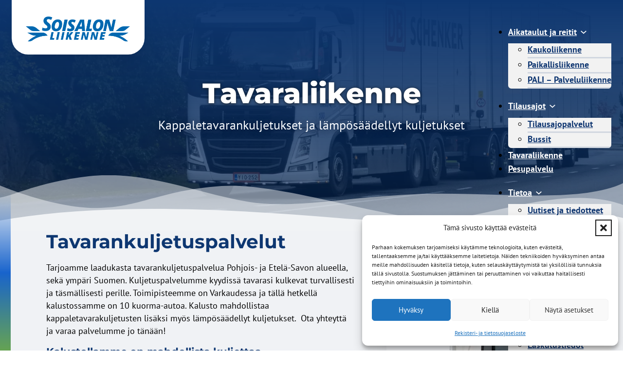

--- FILE ---
content_type: text/html; charset=UTF-8
request_url: https://www.soisalonliikenne.fi/tavaraliikenne/
body_size: 12110
content:
<!DOCTYPE html>
<html lang="fi">
<head>
<meta charset="UTF-8">
<meta name="viewport" content="width=device-width, initial-scale=1">
<title>Tavaraliikenne - Tavarankuljetus - Kuopio - Varkaus - Mikkeli</title>
	
	<meta name="description" content="Laadukasta tavarankuljetuspalvelua Pohjois- ja Etelä-Savon alueella, sekä ympäri Suomen. Kappaletavarankuljetukset ja lämpösäädellyt kuljetukset.">
<meta name="robots" content="index, follow, max-snippet:-1, max-image-preview:large, max-video-preview:-1">
<link rel="canonical" href="https://www.soisalonliikenne.fi/tavaraliikenne/">
<meta property="og:url" content="https://www.soisalonliikenne.fi/tavaraliikenne/">
<meta property="og:site_name" content="Soisalon Liikenne Oy">
<meta property="og:locale" content="fi">
<meta property="og:type" content="article">
<meta property="article:author" content="https://www.facebook.com/soisalonliikenne">
<meta property="article:publisher" content="https://www.facebook.com/soisalonliikenne">
<meta property="og:title" content="Tavaraliikenne - Tavarankuljetus - Kuopio - Varkaus - Mikkeli">
<meta property="og:description" content="Laadukasta tavarankuljetuspalvelua Pohjois- ja Etelä-Savon alueella, sekä ympäri Suomen. Kappaletavarankuljetukset ja lämpösäädellyt kuljetukset.">
<meta property="og:image" content="https://www.soisalonliikenne.fi/wp-content/uploads/2022/01/favicon.ico">
<meta property="og:image:secure_url" content="https://www.soisalonliikenne.fi/wp-content/uploads/2022/01/favicon.ico">
<meta property="og:image:width" content="50">
<meta property="og:image:height" content="50">
<meta name="twitter:card" content="summary">
<meta name="twitter:title" content="Tavaraliikenne - Tavarankuljetus - Kuopio - Varkaus - Mikkeli">
<meta name="twitter:description" content="Laadukasta tavarankuljetuspalvelua Pohjois- ja Etelä-Savon alueella, sekä ympäri Suomen. Kappaletavarankuljetukset ja lämpösäädellyt kuljetukset.">
<link rel="alternate" type="application/rss+xml" title="Soisalon Liikenne Oy &raquo; syöte" href="https://www.soisalonliikenne.fi/feed/" />
<link rel="alternate" type="application/rss+xml" title="Soisalon Liikenne Oy &raquo; kommenttien syöte" href="https://www.soisalonliikenne.fi/comments/feed/" />
<link data-optimized="2" rel="stylesheet" href="https://www.soisalonliikenne.fi/wp-content/litespeed/css/ab80e0298d8497fcfae42263a41c6e53.css?ver=c040f" />






















<script data-optimized="1" id="color-scheme-switcher-frontend-js-extra">var acss={"color_mode":"light","enable_client_color_preference":"false"}</script>
<script data-optimized="1" src="https://www.soisalonliikenne.fi/wp-content/litespeed/js/cf2a2d5fe94f5111f516d8dd5ed044ef.js?ver=fa82d" id="color-scheme-switcher-frontend-js"></script>
<link rel="https://api.w.org/" href="https://www.soisalonliikenne.fi/wp-json/" /><link rel="alternate" title="JSON" type="application/json" href="https://www.soisalonliikenne.fi/wp-json/wp/v2/pages/845" /><link rel="EditURI" type="application/rsd+xml" title="RSD" href="https://www.soisalonliikenne.fi/xmlrpc.php?rsd" />
<meta name="generator" content="WordPress 6.8.3" />
<link rel='shortlink' href='https://www.soisalonliikenne.fi/?p=845' />
<link rel="alternate" title="oEmbed (JSON)" type="application/json+oembed" href="https://www.soisalonliikenne.fi/wp-json/oembed/1.0/embed?url=https%3A%2F%2Fwww.soisalonliikenne.fi%2Ftavaraliikenne%2F" />
<link rel="alternate" title="oEmbed (XML)" type="text/xml+oembed" href="https://www.soisalonliikenne.fi/wp-json/oembed/1.0/embed?url=https%3A%2F%2Fwww.soisalonliikenne.fi%2Ftavaraliikenne%2F&#038;format=xml" />
        

    			<link rel="icon" href="https://www.soisalonliikenne.fi/wp-content/uploads/2022/01/favicon.ico" sizes="32x32" />
<link rel="icon" href="https://www.soisalonliikenne.fi/wp-content/uploads/2022/01/favicon.ico" sizes="192x192" />
<link rel="apple-touch-icon" href="https://www.soisalonliikenne.fi/wp-content/uploads/2022/01/favicon.ico" />
<meta name="msapplication-TileImage" content="https://www.soisalonliikenne.fi/wp-content/uploads/2022/01/favicon.ico" />
</head>

<body data-cmplz=1 class="wp-singular page-template-default page page-id-845 wp-theme-bricks wp-child-theme-bricks-child-3 brx-body bricks-is-frontend wp-embed-responsive">		<a class="skip-link" href="#brx-content">Siirry pääsisältöön</a>

					<a class="skip-link" href="#brx-footer">Siirry alatunnisteeseen</a>
			<header id="brx-header" class="brx-sticky" data-slide-up-after="1"><div id="brxe-fbfdcc" class="brxe-section fr-header-alpha bricks-lazy-hidden"><div id="brxe-7724c8" class="brxe-container fr-header-alpha__inner bricks-lazy-hidden"><div id="brxe-ygwsiq" class="brxe-div header-logo-wrapper box-shadow--m clickable-parent bricks-lazy-hidden"><a class="brxe-image fr-header-alpha__logo fr-logo tag" href="/"><img width="400" height="95" src="https://www.soisalonliikenne.fi/wp-content/uploads/2021/01/banner_logo_w400_h95.png" class="css-filter size-full" alt="Soisalon Liikenne Oy logo" loading="eager" decoding="async" srcset="https://www.soisalonliikenne.fi/wp-content/uploads/2021/01/banner_logo_w400_h95.png 400w, https://www.soisalonliikenne.fi/wp-content/uploads/2021/01/banner_logo_w400_h95-300x71.png 300w" sizes="(max-width: 400px) 100vw, 400px" /></a></div><div id="brxe-vhsmct" class="brxe-block s-nav-wrapper bricks-lazy-hidden"><div id="brxe-c2e735" data-script-id="c2e735" class="brxe-nav-menu s-nav-menu"><nav class="bricks-nav-menu-wrapper never"><ul id="menu-main-menu" class="bricks-nav-menu"><li id="menu-item-3811" class="menu-item menu-item-type-post_type menu-item-object-page menu-item-has-children menu-item-3811 bricks-menu-item"><div class="brx-submenu-toggle icon-right"><a href="https://www.soisalonliikenne.fi/aikataulut-ja-reitit/">Aikataulut ja reitit</a><button aria-expanded="false" aria-label="Aikataulut ja reitit Alavalikko"><svg xmlns="http://www.w3.org/2000/svg" viewBox="0 0 12 12" fill="none" class="menu-item-icon"><path d="M1.50002 4L6.00002 8L10.5 4" stroke-width="1.5" stroke="currentcolor"></path></svg></button></div>
<ul class="sub-menu">
	<li id="menu-item-153" class="menu-item menu-item-type-post_type menu-item-object-page menu-item-153 bricks-menu-item"><a href="https://www.soisalonliikenne.fi/aikataulut-ja-reitit/kaukoliikenne/">Kaukoliikenne</a></li>
	<li id="menu-item-124" class="menu-item menu-item-type-post_type menu-item-object-page menu-item-124 bricks-menu-item"><a href="https://www.soisalonliikenne.fi/aikataulut-ja-reitit/paikallisliikenne/">Paikallisliikenne</a></li>
	<li id="menu-item-122" class="menu-item menu-item-type-post_type menu-item-object-page menu-item-122 bricks-menu-item"><a href="https://www.soisalonliikenne.fi/aikataulut-ja-reitit/pali-palveluliikenne/">PALI – Palveluliikenne</a></li>
</ul>
</li>
<li id="menu-item-761" class="menu-item menu-item-type-post_type menu-item-object-page menu-item-has-children menu-item-761 bricks-menu-item"><div class="brx-submenu-toggle icon-right"><a href="https://www.soisalonliikenne.fi/tilausajot/">Tilausajot</a><button aria-expanded="false" aria-label="Tilausajot Alavalikko"><svg xmlns="http://www.w3.org/2000/svg" viewBox="0 0 12 12" fill="none" class="menu-item-icon"><path d="M1.50002 4L6.00002 8L10.5 4" stroke-width="1.5" stroke="currentcolor"></path></svg></button></div>
<ul class="sub-menu">
	<li id="menu-item-4914" class="menu-item menu-item-type-custom menu-item-object-custom menu-item-4914 bricks-menu-item"><a href="/tilausajot">Tilausajopalvelut</a></li>
	<li id="menu-item-4913" class="menu-item menu-item-type-post_type menu-item-object-page menu-item-4913 bricks-menu-item"><a href="https://www.soisalonliikenne.fi/bussit/">Bussit</a></li>
</ul>
</li>
<li id="menu-item-847" class="menu-item menu-item-type-post_type menu-item-object-page current-menu-item page_item page-item-845 current_page_item menu-item-847 bricks-menu-item"><a href="https://www.soisalonliikenne.fi/tavaraliikenne/" aria-current="page">Tavaraliikenne</a></li>
<li id="menu-item-2859" class="menu-item menu-item-type-post_type menu-item-object-page menu-item-2859 bricks-menu-item"><a href="https://www.soisalonliikenne.fi/pesupalvelu/">Pesupalvelu</a></li>
<li id="menu-item-151" class="menu-item menu-item-type-custom menu-item-object-custom menu-item-has-children menu-item-151 bricks-menu-item"><div class="brx-submenu-toggle icon-right"><a href="#" data-brx-anchor="true">Tietoa</a><button aria-expanded="false" aria-label="Tietoa Alavalikko"><svg xmlns="http://www.w3.org/2000/svg" viewBox="0 0 12 12" fill="none" class="menu-item-icon"><path d="M1.50002 4L6.00002 8L10.5 4" stroke-width="1.5" stroke="currentcolor"></path></svg></button></div>
<ul class="sub-menu">
	<li id="menu-item-3504" class="menu-item menu-item-type-post_type_archive menu-item-object-tiedote menu-item-3504 bricks-menu-item"><a href="https://www.soisalonliikenne.fi/uutiset-ja-tiedotteet/">Uutiset ja tiedotteet</a></li>
	<li id="menu-item-118" class="menu-item menu-item-type-post_type menu-item-object-page menu-item-118 bricks-menu-item"><a href="https://www.soisalonliikenne.fi/liput-ja-hinnat/">Liput ja hinnat</a></li>
	<li id="menu-item-116" class="menu-item menu-item-type-post_type menu-item-object-page menu-item-116 bricks-menu-item"><a href="https://www.soisalonliikenne.fi/usein-kysyttya/">Usein kysyttyä</a></li>
	<li id="menu-item-1234" class="menu-item menu-item-type-post_type menu-item-object-page menu-item-1234 bricks-menu-item"><a href="https://www.soisalonliikenne.fi/laatulupaus/">Laatulupaus</a></li>
	<li id="menu-item-114" class="menu-item menu-item-type-post_type menu-item-object-page menu-item-114 bricks-menu-item"><a href="https://www.soisalonliikenne.fi/yritys/">Yritys</a></li>
</ul>
</li>
<li id="menu-item-152" class="menu-item menu-item-type-custom menu-item-object-custom menu-item-has-children menu-item-152 bricks-menu-item"><div class="brx-submenu-toggle icon-right"><a href="#" data-brx-anchor="true">Yhteys</a><button aria-expanded="false" aria-label="Yhteys Alavalikko"><svg xmlns="http://www.w3.org/2000/svg" viewBox="0 0 12 12" fill="none" class="menu-item-icon"><path d="M1.50002 4L6.00002 8L10.5 4" stroke-width="1.5" stroke="currentcolor"></path></svg></button></div>
<ul class="sub-menu">
	<li id="menu-item-127" class="menu-item menu-item-type-post_type menu-item-object-page menu-item-127 bricks-menu-item"><a href="https://www.soisalonliikenne.fi/yhteystiedot/">Yhteystiedot</a></li>
	<li id="menu-item-1233" class="menu-item menu-item-type-post_type menu-item-object-page menu-item-1233 bricks-menu-item"><a href="https://www.soisalonliikenne.fi/tarjouspyynto/">Tarjouspyyntö</a></li>
	<li id="menu-item-112" class="menu-item menu-item-type-post_type menu-item-object-page menu-item-112 bricks-menu-item"><a href="https://www.soisalonliikenne.fi/yhteystiedot/laskutustiedot/">Laskutustiedot</a></li>
</ul>
</li>
</ul></nav></div></div><div id="brxe-zxxucx" data-script-id="zxxucx" class="brxe-nav-menu s-nav-menu"><nav class="bricks-nav-menu-wrapper tablet_portrait"><ul id="menu-mobile-menu" class="bricks-nav-menu"><li id="menu-item-949" class="menu-item menu-item-type-post_type menu-item-object-page menu-item-home menu-item-949 bricks-menu-item"><a href="https://www.soisalonliikenne.fi/">Etusivu</a></li>
<li id="menu-item-968" class="menu-item menu-item-type-custom menu-item-object-custom menu-item-has-children menu-item-968 bricks-menu-item"><div class="brx-submenu-toggle icon-right"><a href="#" data-brx-anchor="true">Aikataulut ja reitit</a><button aria-expanded="false" aria-label="Aikataulut ja reitit Alavalikko"><svg xmlns="http://www.w3.org/2000/svg" viewBox="0 0 12 12" fill="none" class="menu-item-icon"><path d="M1.50002 4L6.00002 8L10.5 4" stroke-width="1.5" stroke="currentcolor"></path></svg></button></div>
<ul class="sub-menu">
	<li id="menu-item-964" class="menu-item menu-item-type-post_type menu-item-object-page menu-item-964 bricks-menu-item"><a href="https://www.soisalonliikenne.fi/aikataulut-ja-reitit/kaukoliikenne/">Kaukoliikenne</a></li>
	<li id="menu-item-965" class="menu-item menu-item-type-post_type menu-item-object-page menu-item-965 bricks-menu-item"><a href="https://www.soisalonliikenne.fi/aikataulut-ja-reitit/paikallisliikenne/">Paikallisliikenne</a></li>
	<li id="menu-item-966" class="menu-item menu-item-type-post_type menu-item-object-page menu-item-966 bricks-menu-item"><a href="https://www.soisalonliikenne.fi/aikataulut-ja-reitit/pali-palveluliikenne/">PALI – Palveluliikenne</a></li>
</ul>
</li>
<li id="menu-item-951" class="menu-item menu-item-type-post_type menu-item-object-page menu-item-has-children menu-item-951 bricks-menu-item"><div class="brx-submenu-toggle icon-right"><a href="https://www.soisalonliikenne.fi/tilausajot/">Tilausajot</a><button aria-expanded="false" aria-label="Tilausajot Alavalikko"><svg xmlns="http://www.w3.org/2000/svg" viewBox="0 0 12 12" fill="none" class="menu-item-icon"><path d="M1.50002 4L6.00002 8L10.5 4" stroke-width="1.5" stroke="currentcolor"></path></svg></button></div>
<ul class="sub-menu">
	<li id="menu-item-4912" class="menu-item menu-item-type-custom menu-item-object-custom menu-item-4912 bricks-menu-item"><a href="/tilausajot">Tilausajopalvelut</a></li>
	<li id="menu-item-4911" class="menu-item menu-item-type-post_type menu-item-object-page menu-item-4911 bricks-menu-item"><a href="https://www.soisalonliikenne.fi/bussit/">Bussit</a></li>
</ul>
</li>
<li id="menu-item-955" class="menu-item menu-item-type-post_type menu-item-object-page current-menu-item page_item page-item-845 current_page_item menu-item-955 bricks-menu-item"><a href="https://www.soisalonliikenne.fi/tavaraliikenne/" aria-current="page">Tavaraliikenne</a></li>
<li id="menu-item-4409" class="menu-item menu-item-type-post_type menu-item-object-page menu-item-4409 bricks-menu-item"><a href="https://www.soisalonliikenne.fi/pesupalvelu/">Ajoneuvojen pesupalvelu</a></li>
<li id="menu-item-969" class="menu-item menu-item-type-custom menu-item-object-custom menu-item-has-children menu-item-969 bricks-menu-item"><div class="brx-submenu-toggle icon-right"><a href="#" data-brx-anchor="true">Tietoa</a><button aria-expanded="false" aria-label="Tietoa Alavalikko"><svg xmlns="http://www.w3.org/2000/svg" viewBox="0 0 12 12" fill="none" class="menu-item-icon"><path d="M1.50002 4L6.00002 8L10.5 4" stroke-width="1.5" stroke="currentcolor"></path></svg></button></div>
<ul class="sub-menu">
	<li id="menu-item-950" class="menu-item menu-item-type-post_type menu-item-object-page menu-item-950 bricks-menu-item"><a href="https://www.soisalonliikenne.fi/uutiset-ja-tiedotteet/">Uutiset ja tiedotteet</a></li>
	<li id="menu-item-957" class="menu-item menu-item-type-post_type menu-item-object-page menu-item-957 bricks-menu-item"><a href="https://www.soisalonliikenne.fi/liput-ja-hinnat/">Liput ja hinnat</a></li>
	<li id="menu-item-959" class="menu-item menu-item-type-post_type menu-item-object-page menu-item-959 bricks-menu-item"><a href="https://www.soisalonliikenne.fi/usein-kysyttya/">Usein kysyttyä</a></li>
	<li id="menu-item-963" class="menu-item menu-item-type-post_type menu-item-object-page menu-item-963 bricks-menu-item"><a href="https://www.soisalonliikenne.fi/laatulupaus/">Laatulupaus</a></li>
	<li id="menu-item-962" class="menu-item menu-item-type-post_type menu-item-object-page menu-item-962 bricks-menu-item"><a href="https://www.soisalonliikenne.fi/yritys/">Yritys</a></li>
</ul>
</li>
<li id="menu-item-970" class="menu-item menu-item-type-custom menu-item-object-custom menu-item-has-children menu-item-970 bricks-menu-item"><div class="brx-submenu-toggle icon-right"><a href="#" data-brx-anchor="true">Yhteys</a><button aria-expanded="false" aria-label="Yhteys Alavalikko"><svg xmlns="http://www.w3.org/2000/svg" viewBox="0 0 12 12" fill="none" class="menu-item-icon"><path d="M1.50002 4L6.00002 8L10.5 4" stroke-width="1.5" stroke="currentcolor"></path></svg></button></div>
<ul class="sub-menu">
	<li id="menu-item-960" class="menu-item menu-item-type-post_type menu-item-object-page menu-item-960 bricks-menu-item"><a href="https://www.soisalonliikenne.fi/yhteystiedot/">Yhteystiedot</a></li>
	<li id="menu-item-954" class="menu-item menu-item-type-post_type menu-item-object-page menu-item-954 bricks-menu-item"><a href="https://www.soisalonliikenne.fi/tarjouspyynto/">Tarjouspyyntö</a></li>
	<li id="menu-item-961" class="menu-item menu-item-type-post_type menu-item-object-page menu-item-961 bricks-menu-item"><a href="https://www.soisalonliikenne.fi/yhteystiedot/laskutustiedot/">Laskutustiedot</a></li>
</ul>
</li>
</ul></nav>			<button class="bricks-mobile-menu-toggle" aria-haspopup="true" aria-label="Avaa mobiilivalikko" aria-expanded="false">
				<span class="bar-top"></span>
				<span class="bar-center"></span>
				<span class="bar-bottom"></span>
			</button>
			<nav class="bricks-mobile-menu-wrapper left"><ul id="menu-mobile-menu-1" class="bricks-mobile-menu"><li class="menu-item menu-item-type-post_type menu-item-object-page menu-item-home menu-item-949 bricks-menu-item"><a href="https://www.soisalonliikenne.fi/">Etusivu</a></li>
<li class="menu-item menu-item-type-custom menu-item-object-custom menu-item-has-children menu-item-968 bricks-menu-item"><div class="brx-submenu-toggle icon-right"><a href="#" data-brx-anchor="true">Aikataulut ja reitit</a><button aria-expanded="false" aria-label="Aikataulut ja reitit Alavalikko"><svg xmlns="http://www.w3.org/2000/svg" viewBox="0 0 12 12" fill="none" class="menu-item-icon"><path d="M1.50002 4L6.00002 8L10.5 4" stroke-width="1.5" stroke="currentcolor"></path></svg></button></div>
<ul class="sub-menu">
	<li class="menu-item menu-item-type-post_type menu-item-object-page menu-item-964 bricks-menu-item"><a href="https://www.soisalonliikenne.fi/aikataulut-ja-reitit/kaukoliikenne/">Kaukoliikenne</a></li>
	<li class="menu-item menu-item-type-post_type menu-item-object-page menu-item-965 bricks-menu-item"><a href="https://www.soisalonliikenne.fi/aikataulut-ja-reitit/paikallisliikenne/">Paikallisliikenne</a></li>
	<li class="menu-item menu-item-type-post_type menu-item-object-page menu-item-966 bricks-menu-item"><a href="https://www.soisalonliikenne.fi/aikataulut-ja-reitit/pali-palveluliikenne/">PALI – Palveluliikenne</a></li>
</ul>
</li>
<li class="menu-item menu-item-type-post_type menu-item-object-page menu-item-has-children menu-item-951 bricks-menu-item"><div class="brx-submenu-toggle icon-right"><a href="https://www.soisalonliikenne.fi/tilausajot/">Tilausajot</a><button aria-expanded="false" aria-label="Tilausajot Alavalikko"><svg xmlns="http://www.w3.org/2000/svg" viewBox="0 0 12 12" fill="none" class="menu-item-icon"><path d="M1.50002 4L6.00002 8L10.5 4" stroke-width="1.5" stroke="currentcolor"></path></svg></button></div>
<ul class="sub-menu">
	<li class="menu-item menu-item-type-custom menu-item-object-custom menu-item-4912 bricks-menu-item"><a href="/tilausajot">Tilausajopalvelut</a></li>
	<li class="menu-item menu-item-type-post_type menu-item-object-page menu-item-4911 bricks-menu-item"><a href="https://www.soisalonliikenne.fi/bussit/">Bussit</a></li>
</ul>
</li>
<li class="menu-item menu-item-type-post_type menu-item-object-page current-menu-item page_item page-item-845 current_page_item menu-item-955 bricks-menu-item"><a href="https://www.soisalonliikenne.fi/tavaraliikenne/" aria-current="page">Tavaraliikenne</a></li>
<li class="menu-item menu-item-type-post_type menu-item-object-page menu-item-4409 bricks-menu-item"><a href="https://www.soisalonliikenne.fi/pesupalvelu/">Ajoneuvojen pesupalvelu</a></li>
<li class="menu-item menu-item-type-custom menu-item-object-custom menu-item-has-children menu-item-969 bricks-menu-item"><div class="brx-submenu-toggle icon-right"><a href="#" data-brx-anchor="true">Tietoa</a><button aria-expanded="false" aria-label="Tietoa Alavalikko"><svg xmlns="http://www.w3.org/2000/svg" viewBox="0 0 12 12" fill="none" class="menu-item-icon"><path d="M1.50002 4L6.00002 8L10.5 4" stroke-width="1.5" stroke="currentcolor"></path></svg></button></div>
<ul class="sub-menu">
	<li class="menu-item menu-item-type-post_type menu-item-object-page menu-item-950 bricks-menu-item"><a href="https://www.soisalonliikenne.fi/uutiset-ja-tiedotteet/">Uutiset ja tiedotteet</a></li>
	<li class="menu-item menu-item-type-post_type menu-item-object-page menu-item-957 bricks-menu-item"><a href="https://www.soisalonliikenne.fi/liput-ja-hinnat/">Liput ja hinnat</a></li>
	<li class="menu-item menu-item-type-post_type menu-item-object-page menu-item-959 bricks-menu-item"><a href="https://www.soisalonliikenne.fi/usein-kysyttya/">Usein kysyttyä</a></li>
	<li class="menu-item menu-item-type-post_type menu-item-object-page menu-item-963 bricks-menu-item"><a href="https://www.soisalonliikenne.fi/laatulupaus/">Laatulupaus</a></li>
	<li class="menu-item menu-item-type-post_type menu-item-object-page menu-item-962 bricks-menu-item"><a href="https://www.soisalonliikenne.fi/yritys/">Yritys</a></li>
</ul>
</li>
<li class="menu-item menu-item-type-custom menu-item-object-custom menu-item-has-children menu-item-970 bricks-menu-item"><div class="brx-submenu-toggle icon-right"><a href="#" data-brx-anchor="true">Yhteys</a><button aria-expanded="false" aria-label="Yhteys Alavalikko"><svg xmlns="http://www.w3.org/2000/svg" viewBox="0 0 12 12" fill="none" class="menu-item-icon"><path d="M1.50002 4L6.00002 8L10.5 4" stroke-width="1.5" stroke="currentcolor"></path></svg></button></div>
<ul class="sub-menu">
	<li class="menu-item menu-item-type-post_type menu-item-object-page menu-item-960 bricks-menu-item"><a href="https://www.soisalonliikenne.fi/yhteystiedot/">Yhteystiedot</a></li>
	<li class="menu-item menu-item-type-post_type menu-item-object-page menu-item-954 bricks-menu-item"><a href="https://www.soisalonliikenne.fi/tarjouspyynto/">Tarjouspyyntö</a></li>
	<li class="menu-item menu-item-type-post_type menu-item-object-page menu-item-961 bricks-menu-item"><a href="https://www.soisalonliikenne.fi/yhteystiedot/laskutustiedot/">Laskutustiedot</a></li>
</ul>
</li>
</ul></nav><div class="bricks-mobile-menu-overlay"></div></div></div></div></header><main id="brx-content"><section class="brxe-section fr-hero-hotel bricks-lazy-hidden has-shape" data-hero-padding="medium"><div class="bricks-shape-divider front overflow" style="align-items: flex-end"><div class="bricks-shape-divider-inner" style="height: var(--divider-height); bottom: -1px"><?xml version="1.0" encoding="UTF-8"?>
<svg xmlns="http://www.w3.org/2000/svg" viewBox="0 0 35.28 2.17" preserveAspectRatio="none" style="fill: var(--base-ultra-light)"><path d="M35.28 1.67c-3.07-.55-9.27.41-16.15 0-6.87-.4-13.74-.58-19.13.1v.4h35.28z" fill="currentColor"/><path d="M35.28 1.16c-3.17-.8-7.3.4-10.04.56-2.76.17-9.25-1.47-12.68-1.3-3.42.16-4.64.84-7.04.86C3.12 1.31 0 .4 0 .4v1.77h35.28z" opacity=".5" fill="currentColor"/><path d="M35.28.31c-2.57.84-7.68.3-11.8.43-4.1.12-6.85.61-9.57.28C11.18.69 8.3-.16 5.3.02 2.3.22.57.85 0 .87v1.2h35.28z" opacity=".5" fill="currentColor"/></svg>
</div></div><div class="brxe-container fr-hero-hotel__content-wrapper bricks-lazy-hidden"><h1 class="brxe-heading fr-hero__heading fr-hero__heading--extra-pad">Tavaraliikenne</h1><p class="brxe-text-basic fr-hero__lede">Kappaletavarankuljetukset ja lämpösäädellyt kuljetukset</p></div><img width="2048" height="1365" src="https://www.soisalonliikenne.fi/wp-content/uploads/2022/09/07698.webp" class="brxe-image fr-hero-hotel__featured-image css-filter size-2048x2048" alt="" loading="eager" data-img-position="Center Bottom" decoding="async" fetchpriority="high" srcset="https://www.soisalonliikenne.fi/wp-content/uploads/2022/09/07698.webp 2048w, https://www.soisalonliikenne.fi/wp-content/uploads/2022/09/07698-300x200.webp 300w, https://www.soisalonliikenne.fi/wp-content/uploads/2022/09/07698-1024x683.webp 1024w, https://www.soisalonliikenne.fi/wp-content/uploads/2022/09/07698-768x512.webp 768w, https://www.soisalonliikenne.fi/wp-content/uploads/2022/09/07698-1536x1024.webp 1536w" sizes="(max-width: 2048px) 100vw, 2048px" /><div class="brxe-block fr-hero-hotel__overlay bricks-lazy-hidden"></div></section><section class="brxe-section bg--base-ultra-light gb-content-section bricks-lazy-hidden"><div class="brxe-container gb-content-section__inner bricks-lazy-hidden"><div class="brxe-block gb-content-section__content bricks-lazy-hidden"><div class="brxe-post-content gb-content-section__post-content">
<h2 class="wp-block-heading" id="headline-9-845">Tavarankuljetuspalvelut</h2>



<p>Tarjoamme laadukasta tavarankuljetuspalvelua Pohjois- ja Etelä-Savon alueella, sekä ympäri Suomen. Kuljetuspalvelumme kyydissä tavarasi kulkevat turvallisesti ja täsmällisesti perille. Toimipisteemme on Varkaudessa ja tällä hetkellä kalustossamme on 10 kuorma-autoa. Kalusto mahdollistaa kappaletavarakuljetusten lisäksi myös lämpösäädellyt kuljetukset.&nbsp; Ota yhteyttä ja varaa palvelumme jo tänään!</p>



<h4 class="wp-block-heading">Kalustollamme on mahdollista kuljettaa</h4>



<ul class="wp-block-list">
<li>Kappaletavarakuljetukset</li>
</ul>



<ul class="wp-block-list">
<li>Lämpösäädellyt kuljetukset</li>
</ul>



<p></p>
</div><h3 class="brxe-heading">Tiedustelut ja tarjouspyynnöt</h3><a class="brxe-text-link email-link" href="tel:info@soisalonliikenne.com">info@soisalonliikenne.com</a><div class="brxe-div phone-contact-box phone-contact-box--small bricks-lazy-hidden"><svg class="brxe-icon" id="brxe-slusdv" xmlns="http://www.w3.org/2000/svg" viewBox="0 0 24 24"><g data-name="Layer 2"><g data-name="phone-call"><rect width="24" height="24" opacity="0"></rect><path d="M13 8a3 3 0 0 1 3 3 1 1 0 0 0 2 0 5 5 0 0 0-5-5 1 1 0 0 0 0 2z"></path><path d="M13 4a7 7 0 0 1 7 7 1 1 0 0 0 2 0 9 9 0 0 0-9-9 1 1 0 0 0 0 2z"></path><path d="M21.75 15.91a1 1 0 0 0-.72-.65l-6-1.37a1 1 0 0 0-.92.26c-.14.13-.15.14-.8 1.38a9.91 9.91 0 0 1-4.87-4.89C9.71 10 9.72 10 9.85 9.85a1 1 0 0 0 .26-.92L8.74 3a1 1 0 0 0-.65-.72 3.79 3.79 0 0 0-.72-.18A3.94 3.94 0 0 0 6.6 2 4.6 4.6 0 0 0 2 6.6 15.42 15.42 0 0 0 17.4 22a4.6 4.6 0 0 0 4.6-4.6 4.77 4.77 0 0 0-.06-.76 4.34 4.34 0 0 0-.19-.73zM17.4 20A13.41 13.41 0 0 1 4 6.6 2.61 2.61 0 0 1 6.6 4h.33L8 8.64l-.54.28c-.86.45-1.54.81-1.18 1.59a11.85 11.85 0 0 0 7.18 7.21c.84.34 1.17-.29 1.62-1.16l.29-.55L20 17.07v.33a2.61 2.61 0 0 1-2.6 2.6z"></path></g></g></svg><div class="brxe-div phone-contact-box__number-wrap bricks-lazy-hidden"><a class="brxe-text-link phone-contact-box__number" href="tel:020 7411 090">020 7411 090</a><span class="brxe-text-basic">Ma-Pe klo 8-16 (npm/pvm)</span></div></div></div><div class="brxe-block gb-content-section__side-content bricks-lazy-hidden"><div class="brxe-div s-feature-card__media bricks-lazy-hidden"><div id="brxe-wszdvl" data-script-id="wszdvl" class="brxe-xproslider s-feature-card__media-slider bricks-lazy-hidden splide x-slider" data-x-id="wszdvl" data-x-slider="{&quot;rawConfig&quot;:{&quot;type&quot;:&quot;fade&quot;,&quot;direction&quot;:&quot;ltr&quot;,&quot;keyboard&quot;:&quot;focused&quot;,&quot;gap&quot;:&quot;0px&quot;,&quot;start&quot;:0,&quot;perPage&quot;:1,&quot;perMove&quot;:1,&quot;speed&quot;:400,&quot;interval&quot;:&quot;5000&quot;,&quot;height&quot;:&quot;auto&quot;,&quot;autoHeight&quot;:false,&quot;autoWidth&quot;:true,&quot;pauseOnHover&quot;:true,&quot;pauseOnFocus&quot;:true,&quot;arrows&quot;:true,&quot;pagination&quot;:true,&quot;updateOnMove&quot;:true,&quot;fixedHeight&quot;:false,&quot;fixedWidth&quot;:false,&quot;drag&quot;:true,&quot;snap&quot;:false,&quot;easing&quot;:&quot;cubic-bezier(0.25, 1, 0.5, 1)&quot;,&quot;mediaQuery&quot;:&quot;max&quot;,&quot;rewind&quot;:true,&quot;i18n&quot;:{&quot;carousel&quot;:&quot;carousel&quot;},&quot;autoplay&quot;:true,&quot;lazyLoad&quot;:&quot;nearby&quot;,&quot;preloadPages&quot;:1,&quot;breakpoints&quot;:{&quot;1279&quot;:{&quot;type&quot;:&quot;fade&quot;,&quot;arrows&quot;:&quot;true&quot;,&quot;pagination&quot;:true}}},&quot;hashNav&quot;:false,&quot;conditional&quot;:false,&quot;component&quot;:false,&quot;parentComponent&quot;:false,&quot;componentScope&quot;:&quot;false&quot;}"><div class="splide__arrows x-splide__arrows"><button class="splide__arrow splide__arrow--prev" aria-label="Previous slide" type="button"><svg class="stroke" xmlns="http://www.w3.org/2000/svg" width="24px" height="24px" stroke-width="1.5" viewBox="0 0 24 24" fill="none" color="#000000"><path d="M15 6L9 12L15 18" stroke="#000000" stroke-width="1.5" stroke-linecap="round" stroke-linejoin="round"></path></svg></button><button class="splide__arrow splide__arrow--next" aria-label="Next slide" type="button"><svg class="stroke" xmlns="http://www.w3.org/2000/svg" width="24px" height="24px" stroke-width="1.5" viewBox="0 0 24 24" fill="none" color="#000000"><path d="M9 6L15 12L9 18" stroke="#000000" stroke-width="1.5" stroke-linecap="round" stroke-linejoin="round"></path></svg></button></div><div class="splide__track x-splide__track"><ul id="brxe-pkrcjr" class="brxe-xproslidergallery splide__list x-splide__list x-slider-gallery" data-animation-type="fade"><li class="x-slider_slide splide__slide"><div style="--x-slider-gallery-image: url(https://www.soisalonliikenne.fi/wp-content/uploads/2022/09/07461-1024x683.webp)" class="x-slider_slide-image"><img width="1024" height="683" src="data:image/svg+xml,%3Csvg%20xmlns=&#039;http://www.w3.org/2000/svg&#039;%20viewBox=&#039;0%200%200%200&#039;%3E%3C/svg%3E" class="" alt="" loading="eager" srcset="data:image/svg+xml,%3Csvg%20xmlns=&#039;http://www.w3.org/2000/svg&#039;%20viewBox=&#039;0%200%200%200&#039;%3E%3C/svg%3E" data-splide-lazy="https://www.soisalonliikenne.fi/wp-content/uploads/2022/09/07461-1024x683.webp" decoding="async" /></div></li><li class="x-slider_slide splide__slide"><div style="--x-slider-gallery-image: url(https://www.soisalonliikenne.fi/wp-content/uploads/2022/09/07711-1024x683.webp)" class="x-slider_slide-image"><img width="1024" height="683" src="data:image/svg+xml,%3Csvg%20xmlns=&#039;http://www.w3.org/2000/svg&#039;%20viewBox=&#039;0%200%200%200&#039;%3E%3C/svg%3E" class="" alt="" loading="eager" srcset="data:image/svg+xml,%3Csvg%20xmlns=&#039;http://www.w3.org/2000/svg&#039;%20viewBox=&#039;0%200%200%200&#039;%3E%3C/svg%3E" data-splide-lazy="https://www.soisalonliikenne.fi/wp-content/uploads/2022/09/07711-1024x683.webp" decoding="async" /></div></li><li class="x-slider_slide splide__slide"><div style="--x-slider-gallery-image: url(https://www.soisalonliikenne.fi/wp-content/uploads/2022/09/07562-1024x683.webp)" class="x-slider_slide-image"><img width="1024" height="683" src="data:image/svg+xml,%3Csvg%20xmlns=&#039;http://www.w3.org/2000/svg&#039;%20viewBox=&#039;0%200%200%200&#039;%3E%3C/svg%3E" class="" alt="" loading="eager" srcset="data:image/svg+xml,%3Csvg%20xmlns=&#039;http://www.w3.org/2000/svg&#039;%20viewBox=&#039;0%200%200%200&#039;%3E%3C/svg%3E" data-splide-lazy="https://www.soisalonliikenne.fi/wp-content/uploads/2022/09/07562-1024x683.webp" decoding="async" /></div></li><li class="x-slider_slide splide__slide"><div style="--x-slider-gallery-image: url(https://www.soisalonliikenne.fi/wp-content/uploads/2022/09/07341-1024x796.webp)" class="x-slider_slide-image"><img width="1024" height="796" src="data:image/svg+xml,%3Csvg%20xmlns=&#039;http://www.w3.org/2000/svg&#039;%20viewBox=&#039;0%200%200%200&#039;%3E%3C/svg%3E" class="" alt="" loading="eager" srcset="data:image/svg+xml,%3Csvg%20xmlns=&#039;http://www.w3.org/2000/svg&#039;%20viewBox=&#039;0%200%200%200&#039;%3E%3C/svg%3E" data-splide-lazy="https://www.soisalonliikenne.fi/wp-content/uploads/2022/09/07341-1024x796.webp" decoding="async" /></div></li><li class="x-slider_slide splide__slide"><div style="--x-slider-gallery-image: url(https://www.soisalonliikenne.fi/wp-content/uploads/2022/02/DSC01771mobile-1024x683.webp)" class="x-slider_slide-image"><img width="1024" height="683" src="data:image/svg+xml,%3Csvg%20xmlns=&#039;http://www.w3.org/2000/svg&#039;%20viewBox=&#039;0%200%200%200&#039;%3E%3C/svg%3E" class="" alt="" loading="eager" srcset="data:image/svg+xml,%3Csvg%20xmlns=&#039;http://www.w3.org/2000/svg&#039;%20viewBox=&#039;0%200%200%200&#039;%3E%3C/svg%3E" data-splide-lazy="https://www.soisalonliikenne.fi/wp-content/uploads/2022/02/DSC01771mobile-1024x683.webp" decoding="async" /></div></li><li class="x-slider_slide splide__slide"><div style="--x-slider-gallery-image: url(https://www.soisalonliikenne.fi/wp-content/uploads/2022/02/DSC01835mobile-1024x683.webp)" class="x-slider_slide-image"><img width="1024" height="683" src="data:image/svg+xml,%3Csvg%20xmlns=&#039;http://www.w3.org/2000/svg&#039;%20viewBox=&#039;0%200%200%200&#039;%3E%3C/svg%3E" class="" alt="" loading="eager" srcset="data:image/svg+xml,%3Csvg%20xmlns=&#039;http://www.w3.org/2000/svg&#039;%20viewBox=&#039;0%200%200%200&#039;%3E%3C/svg%3E" data-splide-lazy="https://www.soisalonliikenne.fi/wp-content/uploads/2022/02/DSC01835mobile-1024x683.webp" decoding="async" /></div></li></ul></div></div></div></div></div></section></main><footer id="brx-footer"><section class="brxe-section fr-footer-alpha bricks-lazy-hidden"><div class="brxe-container fr-footer-alpha__grid bricks-lazy-hidden"><div class="brxe-block fr-footer-alpha__content-wrapper bricks-lazy-hidden"><ul class="brxe-block footer-contact-links-wrapper list--none bricks-lazy-hidden"><li class="brxe-block bricks-lazy-hidden"><a class="brxe-text-link footer-contact-link" href="https://www.soisalonliikenne.fi/yhteystiedot/">Yhteystiedot</a></li><li class="brxe-block bricks-lazy-hidden"><a class="brxe-text-link footer-contact-link" href="https://www.soisalonliikenne.fi/yhteystiedot/laskutustiedot/">Laskutustiedot</a></li><li class="brxe-block bricks-lazy-hidden"><a class="brxe-text-link footer-contact-link" href="https://www.soisalonliikenne.fi/tarjouspyynto/">Tarjouspyyntö</a></li></ul><div id="brxe-lkctdf" class="brxe-block bricks-lazy-hidden"><span class="brxe-heading footer-title">Tilausajot</span><div id="brxe-pdawmj" class="brxe-div phone-contact-box bricks-lazy-hidden"><svg class="fill brxe-icon" id="brxe-jvkwrf" xmlns="http://www.w3.org/2000/svg" viewBox="0 0 24 24"><g data-name="Layer 2"><g data-name="phone-call"><rect width="24" height="24" opacity="0"></rect><path d="M13 8a3 3 0 0 1 3 3 1 1 0 0 0 2 0 5 5 0 0 0-5-5 1 1 0 0 0 0 2z"></path><path d="M13 4a7 7 0 0 1 7 7 1 1 0 0 0 2 0 9 9 0 0 0-9-9 1 1 0 0 0 0 2z"></path><path d="M21.75 15.91a1 1 0 0 0-.72-.65l-6-1.37a1 1 0 0 0-.92.26c-.14.13-.15.14-.8 1.38a9.91 9.91 0 0 1-4.87-4.89C9.71 10 9.72 10 9.85 9.85a1 1 0 0 0 .26-.92L8.74 3a1 1 0 0 0-.65-.72 3.79 3.79 0 0 0-.72-.18A3.94 3.94 0 0 0 6.6 2 4.6 4.6 0 0 0 2 6.6 15.42 15.42 0 0 0 17.4 22a4.6 4.6 0 0 0 4.6-4.6 4.77 4.77 0 0 0-.06-.76 4.34 4.34 0 0 0-.19-.73zM17.4 20A13.41 13.41 0 0 1 4 6.6 2.61 2.61 0 0 1 6.6 4h.33L8 8.64l-.54.28c-.86.45-1.54.81-1.18 1.59a11.85 11.85 0 0 0 7.18 7.21c.84.34 1.17-.29 1.62-1.16l.29-.55L20 17.07v.33a2.61 2.61 0 0 1-2.6 2.6z"></path></g></g></svg><div id="brxe-ekhsae" class="brxe-div phone-contact-box__number-wrap bricks-lazy-hidden"><a class="brxe-text-link phone-contact-box__number" href="tel:020 7411 090">020 7411 090</a><span id="brxe-xfkmvd" class="brxe-text-basic">Ma-Pe klo 8-16 (npm/pvm)</span></div></div></div><p id="brxe-851953" class="brxe-text-basic">Palvelemme puhelimitse Ma-Pe klo 8:00-16:00. Muina aikoina voit ottaa yhteyttä yhteyslomakkeella<br>tai suoraan sähköpostitse: <a href="mailto:info@soisalonliikenne.com">info@soisalonliikenne.com</a></p><div id="brxe-gkljdp" class="brxe-block bricks-lazy-hidden"><span class="brxe-heading footer-title">Seuraa meitä somessa</span><div class="brxe-div fr-social-charlie bricks-lazy-hidden"><a href="https://www.facebook.com/soisalonliikenne" rel="noopener" class="brxe-div fr-social-charlie__icon-group bricks-lazy-hidden"><svg class="fill brxe-icon fr-social-charlie__icon" id="brxe-d36a63" xmlns="http://www.w3.org/2000/svg" viewBox="0 0 24 24"><path d="M14 13.5H16.5L17.5 9.5H14V7.5C14 6.47062 14 5.5 16 5.5H17.5V2.1401C17.1743 2.09685 15.943 2 14.6429 2C11.9284 2 10 3.65686 10 6.69971V9.5H7V13.5H10V22H14V13.5Z"></path></svg><span class="brxe-text-basic fr-social-charlie__icon-label hidden-accessible">Follow me on Facebook</span></a></div></div></div><div class="brxe-container footer-logo-group bricks-lazy-hidden"><div class="brxe-block footer-logo-group__image-wrap bricks-lazy-hidden"><figure class="brxe-image footer-logo-group__image tag"><img width="300" height="141" src="data:image/svg+xml,%3Csvg%20xmlns=&#039;http://www.w3.org/2000/svg&#039;%20viewBox=&#039;0%200%20300%20141&#039;%3E%3C/svg%3E" class="css-filter size-medium bricks-lazy-hidden" alt="" decoding="async" loading="lazy" data-src="https://www.soisalonliikenne.fi/wp-content/uploads/2021/05/LK_valkoinen_rgb-300x141.jpg" data-type="string" data-sizes="(max-width: 300px) 100vw, 300px" data-srcset="https://www.soisalonliikenne.fi/wp-content/uploads/2021/05/LK_valkoinen_rgb-300x141.jpg 300w, https://www.soisalonliikenne.fi/wp-content/uploads/2021/05/LK_valkoinen_rgb-768x361.jpg 768w, https://www.soisalonliikenne.fi/wp-content/uploads/2021/05/LK_valkoinen_rgb.jpg 842w" /></figure></div><div class="brxe-block footer-logo-group__image-wrap bricks-lazy-hidden"><figure class="brxe-image footer-logo-group__image tag"><img width="300" height="113" src="data:image/svg+xml,%3Csvg%20xmlns=&#039;http://www.w3.org/2000/svg&#039;%20viewBox=&#039;0%200%20300%20113&#039;%3E%3C/svg%3E" class="css-filter size-medium bricks-lazy-hidden" alt="" decoding="async" loading="lazy" data-src="https://www.soisalonliikenne.fi/wp-content/uploads/2021/05/valtionhallinnon-sopimustoimittaja-logo-300x113.png" data-type="string" data-sizes="(max-width: 300px) 100vw, 300px" data-srcset="https://www.soisalonliikenne.fi/wp-content/uploads/2021/05/valtionhallinnon-sopimustoimittaja-logo-300x113.png 300w, https://www.soisalonliikenne.fi/wp-content/uploads/2021/05/valtionhallinnon-sopimustoimittaja-logo.png 424w" /></figure></div><div class="brxe-block footer-logo-group__image-wrap bricks-lazy-hidden"><figure class="brxe-image footer-logo-group__image tag"><img width="300" height="146" src="data:image/svg+xml,%3Csvg%20xmlns=&#039;http://www.w3.org/2000/svg&#039;%20viewBox=&#039;0%200%20300%20146&#039;%3E%3C/svg%3E" class="css-filter size-medium bricks-lazy-hidden" alt="" decoding="async" loading="lazy" data-src="https://www.soisalonliikenne.fi/wp-content/uploads/2021/03/Kasvajat_Menestyjat_Merkki-300x146.png" data-type="string" data-sizes="(max-width: 300px) 100vw, 300px" data-srcset="https://www.soisalonliikenne.fi/wp-content/uploads/2021/03/Kasvajat_Menestyjat_Merkki-300x146.png 300w, https://www.soisalonliikenne.fi/wp-content/uploads/2021/03/Kasvajat_Menestyjat_Merkki.png 309w" /></figure></div></div></div></section><section class="brxe-section fr-subfooter-alpha bricks-lazy-hidden"><div id="brxe-5b2599" class="brxe-container fr-subfooter-alpha__inner bricks-lazy-hidden"><div id="brxe-opvrdm" class="brxe-block bricks-lazy-hidden"><a id="brxe-da5f87" class="brxe-text-link fr-footer-alpha__link" href="https://www.soisalonliikenne.fi/tietosuojaseloste/">Tietosuojaseloste</a></div><div id="brxe-rjvlpe" class="brxe-block bricks-lazy-hidden"><figure class="brxe-image fr-footer-alpha__logo tag"><a class="tag" href="/"><img width="400" height="95" src="data:image/svg+xml,%3Csvg%20xmlns=&#039;http://www.w3.org/2000/svg&#039;%20viewBox=&#039;0%200%20400%2095&#039;%3E%3C/svg%3E" class="css-filter size-full bricks-lazy-hidden" alt="Soisalon Liikenne logo footer" decoding="async" loading="lazy" data-src="https://www.soisalonliikenne.fi/wp-content/uploads/2021/01/banner_logo_w400_h95_gray.png" data-type="string" data-sizes="(max-width: 400px) 100vw, 400px" data-srcset="https://www.soisalonliikenne.fi/wp-content/uploads/2021/01/banner_logo_w400_h95_gray.png 400w, https://www.soisalonliikenne.fi/wp-content/uploads/2021/01/banner_logo_w400_h95_gray-300x71.png 300w" /></a></figure></div><div id="brxe-gunqdu" class="brxe-block bricks-lazy-hidden"><p id="brxe-861e17" class="brxe-text-basic">Copyright © 2026 • Soisalon Liikenne Oy</p></div></div></section></footer><script type="speculationrules">
{"prefetch":[{"source":"document","where":{"and":[{"href_matches":"\/*"},{"not":{"href_matches":["\/wp-*.php","\/wp-admin\/*","\/wp-content\/uploads\/*","\/wp-content\/*","\/wp-content\/plugins\/*","\/wp-content\/themes\/bricks-child-3\/*","\/wp-content\/themes\/bricks\/*","\/*\\?(.+)"]}},{"not":{"selector_matches":"a[rel~=\"nofollow\"]"}},{"not":{"selector_matches":".no-prefetch, .no-prefetch a"}}]},"eagerness":"conservative"}]}
</script>
        <script>(function(){const calculateParentDistance=(child,parent)=>{let count=0;let currentElement=child;while(currentElement&&currentElement!==parent){currentElement=currentElement.parentNode;count++}
if(!currentElement){return-1}
return count}
const isMatchingClass=(linkRule,href,classes,ids)=>{return classes.includes(linkRule.value)}
const isMatchingId=(linkRule,href,classes,ids)=>{return ids.includes(linkRule.value)}
const isMatchingDomain=(linkRule,href,classes,ids)=>{if(!URL.canParse(href)){return!1}
const url=new URL(href)
const host=url.host
const hostsToMatch=[host]
if(host.startsWith('www.')){hostsToMatch.push(host.substring(4))}else{hostsToMatch.push('www.'+host)}
return hostsToMatch.includes(linkRule.value)}
const isMatchingExtension=(linkRule,href,classes,ids)=>{if(!URL.canParse(href)){return!1}
const url=new URL(href)
return url.pathname.endsWith('.'+linkRule.value)}
const isMatchingSubdirectory=(linkRule,href,classes,ids)=>{if(!URL.canParse(href)){return!1}
const url=new URL(href)
return url.pathname.startsWith('/'+linkRule.value+'/')}
const isMatchingProtocol=(linkRule,href,classes,ids)=>{if(!URL.canParse(href)){return!1}
const url=new URL(href)
return url.protocol===linkRule.value+':'}
const isMatchingExternal=(linkRule,href,classes,ids)=>{if(!URL.canParse(href)||!URL.canParse(document.location.href)){return!1}
const matchingProtocols=['http:','https:']
const siteUrl=new URL(document.location.href)
const linkUrl=new URL(href)
return matchingProtocols.includes(linkUrl.protocol)&&siteUrl.host!==linkUrl.host}
const isMatch=(linkRule,href,classes,ids)=>{switch(linkRule.type){case 'class':return isMatchingClass(linkRule,href,classes,ids)
case 'id':return isMatchingId(linkRule,href,classes,ids)
case 'domain':return isMatchingDomain(linkRule,href,classes,ids)
case 'extension':return isMatchingExtension(linkRule,href,classes,ids)
case 'subdirectory':return isMatchingSubdirectory(linkRule,href,classes,ids)
case 'protocol':return isMatchingProtocol(linkRule,href,classes,ids)
case 'external':return isMatchingExternal(linkRule,href,classes,ids)
default:return!1}}
const track=(element)=>{const href=element.href??null
const classes=Array.from(element.classList)
const ids=[element.id]
const linkRules=[{"type":"extension","value":"pdf"},{"type":"extension","value":"zip"},{"type":"protocol","value":"mailto"},{"type":"protocol","value":"tel"}]
if(linkRules.length===0){return}
linkRules.forEach((linkRule)=>{if(linkRule.type!=='id'){return}
const matchingAncestor=element.closest('#'+linkRule.value)
if(!matchingAncestor||matchingAncestor.matches('html, body')){return}
const depth=calculateParentDistance(element,matchingAncestor)
if(depth<7){ids.push(linkRule.value)}});linkRules.forEach((linkRule)=>{if(linkRule.type!=='class'){return}
const matchingAncestor=element.closest('.'+linkRule.value)
if(!matchingAncestor||matchingAncestor.matches('html, body')){return}
const depth=calculateParentDistance(element,matchingAncestor)
if(depth<7){classes.push(linkRule.value)}});const hasMatch=linkRules.some((linkRule)=>{return isMatch(linkRule,href,classes,ids)})
if(!hasMatch){return}
const url="https://www.soisalonliikenne.fi/wp-content/plugins/independent-analytics/iawp-click-endpoint.php";const body={href:href,classes:classes.join(' '),ids:ids.join(' '),...{"payload":{"resource":"singular","singular_id":845,"page":1},"signature":"3ef7686e872e01142da7e420c1b5f574"}};if(navigator.sendBeacon){let blob=new Blob([JSON.stringify(body)],{type:"application/json"});navigator.sendBeacon(url,blob)}else{const xhr=new XMLHttpRequest();xhr.open("POST",url,!0);xhr.setRequestHeader("Content-Type","application/json;charset=UTF-8");xhr.send(JSON.stringify(body))}}
document.addEventListener('mousedown',function(event){if(navigator.webdriver||/bot|crawler|spider|crawling|semrushbot|chrome-lighthouse/i.test(navigator.userAgent)){return}
const element=event.target.closest('a')
if(!element){return}
const isPro=!1
if(!isPro){return}
if(event.button===0){return}
track(element)})
document.addEventListener('click',function(event){if(navigator.webdriver||/bot|crawler|spider|crawling|semrushbot|chrome-lighthouse/i.test(navigator.userAgent)){return}
const element=event.target.closest('a, button, input[type="submit"], input[type="button"]')
if(!element){return}
const isPro=!1
if(!isPro){return}
track(element)})
document.addEventListener('play',function(event){if(navigator.webdriver||/bot|crawler|spider|crawling|semrushbot|chrome-lighthouse/i.test(navigator.userAgent)){return}
const element=event.target.closest('audio, video')
if(!element){return}
const isPro=!1
if(!isPro){return}
track(element)},!0)
document.addEventListener("DOMContentLoaded",function(e){if(document.hasOwnProperty("visibilityState")&&document.visibilityState==="prerender"){return}
if(navigator.webdriver||/bot|crawler|spider|crawling|semrushbot|chrome-lighthouse/i.test(navigator.userAgent)){return}
let referrer_url=null;if(typeof document.referrer==='string'&&document.referrer.length>0){referrer_url=document.referrer}
const params=location.search.slice(1).split('&').reduce((acc,s)=>{const[k,v]=s.split('=');return Object.assign(acc,{[k]:v})},{});const url="https://www.soisalonliikenne.fi/wp-json/iawp/search";const body={referrer_url,utm_source:params.utm_source,utm_medium:params.utm_medium,utm_campaign:params.utm_campaign,utm_term:params.utm_term,utm_content:params.utm_content,gclid:params.gclid,...{"payload":{"resource":"singular","singular_id":845,"page":1},"signature":"3ef7686e872e01142da7e420c1b5f574"}};if(navigator.sendBeacon){let blob=new Blob([JSON.stringify(body)],{type:"application/json"});navigator.sendBeacon(url,blob)}else{const xhr=new XMLHttpRequest();xhr.open("POST",url,!0);xhr.setRequestHeader("Content-Type","application/json;charset=UTF-8");xhr.send(JSON.stringify(body))}})})()</script>
        
<!-- Consent Management powered by Complianz | GDPR/CCPA Cookie Consent https://wordpress.org/plugins/complianz-gdpr -->
<div id="cmplz-cookiebanner-container"><div class="cmplz-cookiebanner cmplz-hidden banner-1 bottom-right-view-preferences optin cmplz-bottom-right cmplz-categories-type-view-preferences" aria-modal="true" data-nosnippet="true" role="dialog" aria-live="polite" aria-labelledby="cmplz-header-1-optin" aria-describedby="cmplz-message-1-optin">
	<div class="cmplz-header">
		<div class="cmplz-logo"></div>
		<div class="cmplz-title" id="cmplz-header-1-optin">Tämä sivusto käyttää evästeitä</div>
		<div class="cmplz-close" tabindex="0" role="button" aria-label="Sulje dialogi">
			<svg aria-hidden="true" focusable="false" data-prefix="fas" data-icon="times" class="svg-inline--fa fa-times fa-w-11" role="img" xmlns="http://www.w3.org/2000/svg" viewBox="0 0 352 512"><path fill="currentColor" d="M242.72 256l100.07-100.07c12.28-12.28 12.28-32.19 0-44.48l-22.24-22.24c-12.28-12.28-32.19-12.28-44.48 0L176 189.28 75.93 89.21c-12.28-12.28-32.19-12.28-44.48 0L9.21 111.45c-12.28 12.28-12.28 32.19 0 44.48L109.28 256 9.21 356.07c-12.28 12.28-12.28 32.19 0 44.48l22.24 22.24c12.28 12.28 32.2 12.28 44.48 0L176 322.72l100.07 100.07c12.28 12.28 32.2 12.28 44.48 0l22.24-22.24c12.28-12.28 12.28-32.19 0-44.48L242.72 256z"></path></svg>
		</div>
	</div>

	<div class="cmplz-divider cmplz-divider-header"></div>
	<div class="cmplz-body">
		<div class="cmplz-message" id="cmplz-message-1-optin">Parhaan kokemuksen tarjoamiseksi käytämme teknologioita, kuten evästeitä, tallentaaksemme ja/tai käyttääksemme laitetietoja. Näiden tekniikoiden hyväksyminen antaa meille mahdollisuuden käsitellä tietoja, kuten selauskäyttäytymistä tai yksilöllisiä tunnuksia tällä sivustolla. Suostumuksen jättäminen tai peruuttaminen voi vaikuttaa haitallisesti tiettyihin ominaisuuksiin ja toimintoihin.</div>
		<!-- categories start -->
		<div class="cmplz-categories">
			<details class="cmplz-category cmplz-functional" >
				<summary>
						<span class="cmplz-category-header">
							<span class="cmplz-category-title">Toiminnalliset</span>
							<span class='cmplz-always-active'>
								<span class="cmplz-banner-checkbox">
									<input type="checkbox"
										   id="cmplz-functional-optin"
										   data-category="cmplz_functional"
										   class="cmplz-consent-checkbox cmplz-functional"
										   size="40"
										   value="1"/>
									<label class="cmplz-label" for="cmplz-functional-optin"><span class="screen-reader-text">Toiminnalliset</span></label>
								</span>
								Aina aktiivinen							</span>
							<span class="cmplz-icon cmplz-open">
								<svg xmlns="http://www.w3.org/2000/svg" viewBox="0 0 448 512"  height="18" ><path d="M224 416c-8.188 0-16.38-3.125-22.62-9.375l-192-192c-12.5-12.5-12.5-32.75 0-45.25s32.75-12.5 45.25 0L224 338.8l169.4-169.4c12.5-12.5 32.75-12.5 45.25 0s12.5 32.75 0 45.25l-192 192C240.4 412.9 232.2 416 224 416z"/></svg>
							</span>
						</span>
				</summary>
				<div class="cmplz-description">
					<span class="cmplz-description-functional">Tekninen tallennus tai pääsy on ehdottoman välttämätön oikeutettua tarkoitusta varten, joka mahdollistaa tietyn tilaajan tai käyttäjän nimenomaisesti pyytämän palvelun käytön, tai yksinomaan viestinnän välittämiseksi sähköisen viestintäverkon kautta.</span>
				</div>
			</details>

			<details class="cmplz-category cmplz-preferences" >
				<summary>
						<span class="cmplz-category-header">
							<span class="cmplz-category-title">Asetukset</span>
							<span class="cmplz-banner-checkbox">
								<input type="checkbox"
									   id="cmplz-preferences-optin"
									   data-category="cmplz_preferences"
									   class="cmplz-consent-checkbox cmplz-preferences"
									   size="40"
									   value="1"/>
								<label class="cmplz-label" for="cmplz-preferences-optin"><span class="screen-reader-text">Asetukset</span></label>
							</span>
							<span class="cmplz-icon cmplz-open">
								<svg xmlns="http://www.w3.org/2000/svg" viewBox="0 0 448 512"  height="18" ><path d="M224 416c-8.188 0-16.38-3.125-22.62-9.375l-192-192c-12.5-12.5-12.5-32.75 0-45.25s32.75-12.5 45.25 0L224 338.8l169.4-169.4c12.5-12.5 32.75-12.5 45.25 0s12.5 32.75 0 45.25l-192 192C240.4 412.9 232.2 416 224 416z"/></svg>
							</span>
						</span>
				</summary>
				<div class="cmplz-description">
					<span class="cmplz-description-preferences">Tekninen tallennus tai pääsy on tarpeen laillisessa tarkoituksessa sellaisten asetusten tallentamiseen, joita tilaaja tai käyttäjä ei ole pyytänyt.</span>
				</div>
			</details>

			<details class="cmplz-category cmplz-statistics" >
				<summary>
						<span class="cmplz-category-header">
							<span class="cmplz-category-title">Tilastot</span>
							<span class="cmplz-banner-checkbox">
								<input type="checkbox"
									   id="cmplz-statistics-optin"
									   data-category="cmplz_statistics"
									   class="cmplz-consent-checkbox cmplz-statistics"
									   size="40"
									   value="1"/>
								<label class="cmplz-label" for="cmplz-statistics-optin"><span class="screen-reader-text">Tilastot</span></label>
							</span>
							<span class="cmplz-icon cmplz-open">
								<svg xmlns="http://www.w3.org/2000/svg" viewBox="0 0 448 512"  height="18" ><path d="M224 416c-8.188 0-16.38-3.125-22.62-9.375l-192-192c-12.5-12.5-12.5-32.75 0-45.25s32.75-12.5 45.25 0L224 338.8l169.4-169.4c12.5-12.5 32.75-12.5 45.25 0s12.5 32.75 0 45.25l-192 192C240.4 412.9 232.2 416 224 416z"/></svg>
							</span>
						</span>
				</summary>
				<div class="cmplz-description">
					<span class="cmplz-description-statistics">Tekninen tallennus tai pääsy, jota käytetään yksinomaan tilastollisiin tarkoituksiin.</span>
					<span class="cmplz-description-statistics-anonymous">Tekninen tallennus tai pääsy, jota käytetään yksinomaan anonyymeihin tilastollisiin tarkoituksiin. Ilman haastetta, Internet-palveluntarjoajasi vapaaehtoista suostumusta tai kolmannen osapuolen lisätietueita pelkästään tähän tarkoitukseen tallennettuja tai haettuja tietoja ei yleensä voida käyttää tunnistamaan sinua.</span>
				</div>
			</details>
			<details class="cmplz-category cmplz-marketing" >
				<summary>
						<span class="cmplz-category-header">
							<span class="cmplz-category-title">Markkinointi</span>
							<span class="cmplz-banner-checkbox">
								<input type="checkbox"
									   id="cmplz-marketing-optin"
									   data-category="cmplz_marketing"
									   class="cmplz-consent-checkbox cmplz-marketing"
									   size="40"
									   value="1"/>
								<label class="cmplz-label" for="cmplz-marketing-optin"><span class="screen-reader-text">Markkinointi</span></label>
							</span>
							<span class="cmplz-icon cmplz-open">
								<svg xmlns="http://www.w3.org/2000/svg" viewBox="0 0 448 512"  height="18" ><path d="M224 416c-8.188 0-16.38-3.125-22.62-9.375l-192-192c-12.5-12.5-12.5-32.75 0-45.25s32.75-12.5 45.25 0L224 338.8l169.4-169.4c12.5-12.5 32.75-12.5 45.25 0s12.5 32.75 0 45.25l-192 192C240.4 412.9 232.2 416 224 416z"/></svg>
							</span>
						</span>
				</summary>
				<div class="cmplz-description">
					<span class="cmplz-description-marketing">Teknistä tallennustilaa tai pääsyä tarvitaan käyttäjäprofiilien luomiseen mainosten lähettämistä varten tai käyttäjän seuraamiseksi verkkosivustolla tai useilla verkkosivustoilla vastaavia markkinointitarkoituksia varten.</span>
				</div>
			</details>
		</div><!-- categories end -->
			</div>

	<div class="cmplz-links cmplz-information">
		<ul>
			<li><a class="cmplz-link cmplz-manage-options cookie-statement" href="#" data-relative_url="#cmplz-manage-consent-container">Hallitse vaihtoehtoja</a></li>
			<li><a class="cmplz-link cmplz-manage-third-parties cookie-statement" href="#" data-relative_url="#cmplz-cookies-overview">Hallinnoi palveluita</a></li>
			<li><a class="cmplz-link cmplz-manage-vendors tcf cookie-statement" href="#" data-relative_url="#cmplz-tcf-wrapper">Hallitse {vendor_count} toimittajia</a></li>
			<li><a class="cmplz-link cmplz-external cmplz-read-more-purposes tcf" target="_blank" rel="noopener noreferrer nofollow" href="https://cookiedatabase.org/tcf/purposes/" aria-label="Read more about TCF purposes on Cookie Database">Lue lisää näistä tarkoituksista</a></li>
		</ul>
			</div>

	<div class="cmplz-divider cmplz-footer"></div>

	<div class="cmplz-buttons">
		<button class="cmplz-btn cmplz-accept">Hyväksy</button>
		<button class="cmplz-btn cmplz-deny">Kiellä</button>
		<button class="cmplz-btn cmplz-view-preferences">Näytä asetukset</button>
		<button class="cmplz-btn cmplz-save-preferences">Tallenna asetukset</button>
		<a class="cmplz-btn cmplz-manage-options tcf cookie-statement" href="#" data-relative_url="#cmplz-manage-consent-container">Näytä asetukset</a>
			</div>

	
	<div class="cmplz-documents cmplz-links">
		<ul>
			<li><a class="cmplz-link cookie-statement" href="#" data-relative_url="">{title}</a></li>
			<li><a class="cmplz-link privacy-statement" href="#" data-relative_url="">{title}</a></li>
			<li><a class="cmplz-link impressum" href="#" data-relative_url="">{title}</a></li>
		</ul>
			</div>
</div>
</div>
					<div id="cmplz-manage-consent" data-nosnippet="true"><button class="cmplz-btn cmplz-hidden cmplz-manage-consent manage-consent-1">Hallinnoi suostumusta</button>

</div>



<script data-optimized="1" src="https://www.soisalonliikenne.fi/wp-content/litespeed/js/fedce4a0af425fa81bc50ee016bfd370.js?ver=87426" id="x-frontend-js"></script>
<script data-optimized="1" id="bricks-scripts-js-extra">var bricksData={"debug":"","locale":"fi","ajaxUrl":"https:\/\/www.soisalonliikenne.fi\/wp-admin\/admin-ajax.php","restApiUrl":"https:\/\/www.soisalonliikenne.fi\/wp-json\/bricks\/v1\/","nonce":"8bf3164916","formNonce":"3e2174ef4e","wpRestNonce":"1112cea689","postId":"845","recaptchaIds":[],"animatedTypingInstances":[],"videoInstances":[],"splideInstances":[],"tocbotInstances":[],"swiperInstances":[],"queryLoopInstances":[],"interactions":[],"filterInstances":[],"isotopeInstances":[],"activeFiltersCountInstances":[],"googleMapInstances":[],"facebookAppId":"","headerPosition":"top","offsetLazyLoad":"300","baseUrl":"https:\/\/www.soisalonliikenne.fi\/tavaraliikenne\/","useQueryFilter":"","pageFilters":[],"language":"","wpmlUrlFormat":"","multilangPlugin":"","i18n":{"remove":"Poista","openAccordion":"Avaa haitari","openMobileMenu":"Avaa mobiilivalikko","closeMobileMenu":"Sulje mobiilivalikko","showPassword":"N\u00e4yt\u00e4 salasana","hidePassword":"Piilota salasana","prevSlide":"Edellinen dia","nextSlide":"Seuraava dia","firstSlide":"Siirry ensimm\u00e4iseen diaan","lastSlide":"Siirry viimeiseen diaan","slideX":"Siirry diaan %s","play":"Aloita automaattinen toisto","pause":"Keskeyt\u00e4 automaattinen toisto","splide":{"carousel":"karuselli","select":"Valitse n\u00e4ytett\u00e4v\u00e4 dia","slide":"dia","slideLabel":"%1$s \/ %2$s"},"swiper":{"slideLabelMessage":"{{index}} \/ {{slidesLength}}"},"noLocationsFound":"Sijainteja ei l\u00f6ytynyt","locationTitle":"Sijainnin otsikko","locationSubtitle":"Sijainnin alaotsikko","locationContent":"Sijainnin sis\u00e4lt\u00f6"},"selectedFilters":[],"filterNiceNames":[],"bricksGoogleMarkerScript":"https:\/\/www.soisalonliikenne.fi\/wp-content\/themes\/bricks\/assets\/js\/libs\/bricks-google-marker.min.js?v=2.1.4","infoboxScript":"https:\/\/www.soisalonliikenne.fi\/wp-content\/themes\/bricks\/assets\/js\/libs\/infobox.min.js?v=2.1.4","markerClustererScript":"https:\/\/www.soisalonliikenne.fi\/wp-content\/themes\/bricks\/assets\/js\/libs\/markerclusterer.min.js?v=2.1.4","mainQueryId":""}</script>
<script data-optimized="1" src="https://www.soisalonliikenne.fi/wp-content/litespeed/js/594b0628b4115aeaf844174aa2bbe700.js?ver=eeefb" id="bricks-scripts-js"></script>
<script data-optimized="1" id="cmplz-cookiebanner-js-extra">var complianz={"prefix":"cmplz_","user_banner_id":"1","set_cookies":[],"block_ajax_content":"","banner_version":"44","version":"7.4.4.1","store_consent":"","do_not_track_enabled":"","consenttype":"optin","region":"eu","geoip":"","dismiss_timeout":"","disable_cookiebanner":"","soft_cookiewall":"","dismiss_on_scroll":"","cookie_expiry":"365","url":"https:\/\/www.soisalonliikenne.fi\/wp-json\/complianz\/v1\/","locale":"lang=fi&locale=fi","set_cookies_on_root":"","cookie_domain":"","current_policy_id":"32","cookie_path":"\/","categories":{"statistics":"tilastot","marketing":"markkinointi"},"tcf_active":"","placeholdertext":"Paina t\u00e4st\u00e4 hyv\u00e4ksy\u00e4ksesi {category} ev\u00e4steet ottaaksesi t\u00e4m\u00e4n sis\u00e4ll\u00f6n k\u00e4ytt\u00f6\u00f6n","css_file":"https:\/\/www.soisalonliikenne.fi\/wp-content\/uploads\/complianz\/css\/banner-{banner_id}-{type}.css?v=44","page_links":{"eu":{"cookie-statement":{"title":"","url":"https:\/\/www.soisalonliikenne.fi\/tavaraliikenne\/"},"privacy-statement":{"title":"Rekisteri- ja tietosuojaseloste","url":"https:\/\/www.soisalonliikenne.fi\/tietosuojaseloste\/"}}},"tm_categories":"1","forceEnableStats":"","preview":"","clean_cookies":"","aria_label":"Paina t\u00e4st\u00e4 hyv\u00e4ksy\u00e4ksesi {category} ev\u00e4steet ottaaksesi t\u00e4m\u00e4n sis\u00e4ll\u00f6n k\u00e4ytt\u00f6\u00f6n"}</script>
<script data-optimized="1" defer src="https://www.soisalonliikenne.fi/wp-content/litespeed/js/74bd0d5e80f7f7de1dfba19df854499a.js?ver=1ffd0" id="cmplz-cookiebanner-js"></script>
<script data-optimized="1" src="https://www.soisalonliikenne.fi/wp-content/litespeed/js/461742ce3f4f98a0f5e76455f56ca310.js?ver=95478" id="bricks-splide-js"></script>
<script data-optimized="1" id="x-slider-js-extra">var xSlider={"Instances":[]}</script>
<script data-optimized="1" src="https://www.soisalonliikenne.fi/wp-content/litespeed/js/78bff0e2a36b18f17aaab47c6139aa93.js?ver=991c8" id="x-slider-js"></script>
<!-- Statistics script Complianz GDPR/CCPA -->
						<script data-category="functional">
							(function(w,d,s,l,i){w[l]=w[l]||[];w[l].push({'gtm.start':
		new Date().getTime(),event:'gtm.js'});var f=d.getElementsByTagName(s)[0],
	j=d.createElement(s),dl=l!='dataLayer'?'&l='+l:'';j.async=true;j.src=
	'https://www.googletagmanager.com/gtm.js?id='+i+dl;f.parentNode.insertBefore(j,f);
})(window,document,'script','dataLayer','GTM-WWHB9CM');
						</script></body></html>

<!-- Page cached by LiteSpeed Cache 7.6.2 on 2026-01-20 13:11:51 -->

--- FILE ---
content_type: application/javascript
request_url: https://www.soisalonliikenne.fi/wp-content/litespeed/js/461742ce3f4f98a0f5e76455f56ca310.js?ver=95478
body_size: 12360
content:
function _defineProperties(n,t){for(var e=0;e<t.length;e++){var i=t[e];i.enumerable=i.enumerable||!1,i.configurable=!0,"value"in i&&(i.writable=!0),Object.defineProperty(n,i.key,i)}}function _createClass(n,t,e){return t&&_defineProperties(n.prototype,t),e&&_defineProperties(n,e),Object.defineProperty(n,"prototype",{writable:!1}),n}
/*!
 * Splide.js
 * Version  : 4.1.4
 * License  : MIT
 * Copyright: 2022 Naotoshi Fujita
 */!function(n,t){"object"==typeof exports&&"undefined"!=typeof module?module.exports=t():"function"==typeof define&&define.amd?define(t):(n="undefined"!=typeof globalThis?globalThis:n||self).Splide=t()}(this,function(){"use strict";var n="(prefers-reduced-motion: reduce)",t={CREATED:1,MOUNTED:2,IDLE:3,MOVING:4,SCROLLING:5,DRAGGING:6,DESTROYED:7};function e(n){n.length=0}function i(n,t,e){return Array.prototype.slice.call(n,t,e)}function r(n){return n.bind.apply(n,[null].concat(i(arguments,1)))}var o=setTimeout,u=function(){};function a(n){return requestAnimationFrame(n)}function s(n,t){return typeof t===n}function c(n){return!p(n)&&s("object",n)}var f=Array.isArray,l=r(s,"function"),d=r(s,"string"),v=r(s,"undefined");function p(n){return null===n}function h(n){try{return n instanceof(n.ownerDocument.defaultView||window).HTMLElement}catch(n){return!1}}function g(n){return f(n)?n:[n]}function m(n,t){g(n).forEach(t)}function y(n,t){return n.indexOf(t)>-1}function b(n,t){return n.push.apply(n,g(t)),n}function w(n,t,e){n&&m(t,function(t){t&&n.classList[e?"add":"remove"](t)})}function E(n,t){w(n,d(t)?t.split(" "):t,!0)}function S(n,t){m(t,n.appendChild.bind(n))}function x(n,t){m(n,function(n){var e=(t||n).parentNode;e&&e.insertBefore(n,t)})}function P(n,t){return h(n)&&(n.msMatchesSelector||n.matches).call(n,t)}function C(n,t){var e=n?i(n.children):[];return t?e.filter(function(n){return P(n,t)}):e}function k(n,t){return t?C(n,t)[0]:n.firstElementChild}var _=Object.keys;function L(n,t,e){return n&&(e?_(n).reverse():_(n)).forEach(function(e){"__proto__"!==e&&t(n[e],e)}),n}function A(n){return i(arguments,1).forEach(function(t){L(t,function(e,i){n[i]=t[i]})}),n}function D(n){return i(arguments,1).forEach(function(t){L(t,function(t,e){f(t)?n[e]=t.slice():c(t)?n[e]=D({},c(n[e])?n[e]:{},t):n[e]=t})}),n}function M(n,t){m(t||_(n),function(t){delete n[t]})}function z(n,t){m(n,function(n){m(t,function(t){n&&n.removeAttribute(t)})})}function N(n,t,e){c(t)?L(t,function(t,e){N(n,e,t)}):m(n,function(n){p(e)||""===e?z(n,t):n.setAttribute(t,String(e))})}function O(n,t,e){var i=document.createElement(n);return t&&(d(t)?E(i,t):N(i,t)),e&&S(e,i),i}function T(n,t,e){if(v(e))return getComputedStyle(n)[t];p(e)||(n.style[t]=""+e)}function I(n,t){T(n,"display",t)}function F(n){n.setActive&&n.setActive()||n.focus({preventScroll:!0})}function j(n,t){return n.getAttribute(t)}function R(n,t){return n&&n.classList.contains(t)}function W(n){return n.getBoundingClientRect()}function X(n){m(n,function(n){n&&n.parentNode&&n.parentNode.removeChild(n)})}function G(n){return k((new DOMParser).parseFromString(n,"text/html").body)}function B(n,t){n.preventDefault(),t&&(n.stopPropagation(),n.stopImmediatePropagation())}function H(n,t){return n&&n.querySelector(t)}function Y(n,t){return t?i(n.querySelectorAll(t)):[]}function q(n,t){w(n,t,!1)}function U(n){return n.timeStamp}function K(n){return d(n)?n:n?n+"px":""}var J="splide",V="data-"+J;function Q(n,t){if(!n)throw new Error("["+J+"] "+(t||""))}var Z=Math.min,$=Math.max,nn=Math.floor,tn=Math.ceil,en=Math.abs;function rn(n,t,e){return en(n-t)<e}function on(n,t,e,i){var r=Z(t,e),o=$(t,e);return i?r<n&&n<o:r<=n&&n<=o}function un(n,t,e){var i=Z(t,e),r=$(t,e);return Z($(i,n),r)}function an(n){return+(n>0)-+(n<0)}function sn(n,t){return m(t,function(t){n=n.replace("%s",""+t)}),n}function cn(n){return n<10?"0"+n:""+n}var fn={};function ln(){var n=[];function t(n,t,e){m(n,function(n){n&&m(t,function(t){t.split(" ").forEach(function(t){var i=t.split(".");e(n,i[0],i[1])})})})}return{bind:function(e,i,r,o){t(e,i,function(t,e,i){var u="addEventListener"in t,a=u?t.removeEventListener.bind(t,e,r,o):t.removeListener.bind(t,r);u?t.addEventListener(e,r,o):t.addListener(r),n.push([t,e,i,r,a])})},unbind:function(e,i,r){t(e,i,function(t,e,i){n=n.filter(function(n){return!!(n[0]!==t||n[1]!==e||n[2]!==i||r&&n[3]!==r)||(n[4](),!1)})})},dispatch:function(n,t,e){var i,r=!0;return"function"==typeof CustomEvent?i=new CustomEvent(t,{bubbles:r,detail:e}):(i=document.createEvent("CustomEvent")).initCustomEvent(t,r,!1,e),n.dispatchEvent(i),i},destroy:function(){n.forEach(function(n){n[4]()}),e(n)}}}var dn="mounted",vn="ready",pn="move",hn="moved",gn="click",mn="active",yn="inactive",bn="visible",wn="hidden",En="refresh",Sn="updated",xn="resize",Pn="resized",Cn="scroll",kn="scrolled",_n="destroy",Ln="arrows:mounted",An="navigation:mounted",Dn="autoplay:play",Mn="autoplay:pause",zn="lazyload:loaded",Nn="sk",On="sh",Tn="ei";function In(n){var t=n?n.event.bus:document.createDocumentFragment(),e=ln();return n&&n.event.on(_n,e.destroy),A(e,{bus:t,on:function(n,i){e.bind(t,g(n).join(" "),function(n){i.apply(i,f(n.detail)?n.detail:[])})},off:r(e.unbind,t),emit:function(n){e.dispatch(t,n,i(arguments,1))}})}function Fn(n,t,e,i){var r,o,u=Date.now,s=0,c=!0,f=0;function l(){if(!c){if(s=n?Z((u()-r)/n,1):1,e&&e(s),s>=1&&(t(),r=u(),i&&++f>=i))return d();o=a(l)}}function d(){c=!0}function v(){o&&cancelAnimationFrame(o),s=0,o=0,c=!0}return{start:function(t){t||v(),r=u()-(t?s*n:0),c=!1,o=a(l)},rewind:function(){r=u(),s=0,e&&e(s)},pause:d,cancel:v,set:function(t){n=t},isPaused:function(){return c}}}var jn="Arrow",Rn=jn+"Left",Wn=jn+"Right",Xn=jn+"Up",Gn=jn+"Down",Bn="ttb",Hn={width:["height"],left:["top","right"],right:["bottom","left"],x:["y"],X:["Y"],Y:["X"],ArrowLeft:[Xn,Wn],ArrowRight:[Gn,Rn]};var Yn="role",qn="tabindex",Un="aria-",Kn=Un+"controls",Jn=Un+"current",Vn=Un+"selected",Qn=Un+"label",Zn=Un+"labelledby",$n=Un+"hidden",nt=Un+"orientation",tt=Un+"roledescription",et=Un+"live",it=Un+"busy",rt=Un+"atomic",ot=[Yn,qn,"disabled",Kn,Jn,Qn,Zn,$n,nt,tt],ut=J+"__",at="is-",st=J,ct=ut+"track",ft=ut+"list",lt=ut+"slide",dt=lt+"--clone",vt=lt+"__container",pt=ut+"arrows",ht=ut+"arrow",gt=ht+"--prev",mt=ht+"--next",yt=ut+"pagination",bt=yt+"__page",wt=ut+"progress"+"__bar",Et=ut+"toggle",St=ut+"sr",xt=at+"initialized",Pt=at+"active",Ct=at+"prev",kt=at+"next",_t=at+"visible",Lt=at+"loading",At=at+"focus-in",Dt=at+"overflow",Mt=[Pt,_t,Ct,kt,Lt,At,Dt],zt={slide:lt,clone:dt,arrows:pt,arrow:ht,prev:gt,next:mt,pagination:yt,page:bt,spinner:ut+"spinner"};var Nt="touchstart mousedown",Ot="touchmove mousemove",Tt="touchend touchcancel mouseup click";var It="slide",Ft="loop",jt="fade";function Rt(n,t,e,i){var o,u=In(n),a=u.on,s=u.emit,c=u.bind,f=n.Components,l=n.root,d=n.options,v=d.isNavigation,p=d.updateOnMove,h=d.i18n,g=d.pagination,m=d.slideFocus,y=f.Direction.resolve,b=j(i,"style"),E=j(i,Qn),S=e>-1,x=k(i,"."+vt);function P(){var r=n.splides.map(function(n){var e=n.splide.Components.Slides.getAt(t);return e?e.slide.id:""}).join(" ");N(i,Qn,sn(h.slideX,(S?e:t)+1)),N(i,Kn,r),N(i,Yn,m?"button":""),m&&z(i,tt)}function C(){o||_()}function _(){if(!o){var e=n.index;(r=L())!==R(i,Pt)&&(w(i,Pt,r),N(i,Jn,v&&r||""),s(r?mn:yn,A)),function(){var t=function(){if(n.is(jt))return L();var t=W(f.Elements.track),e=W(i),r=y("left",!0),o=y("right",!0);return nn(t[r])<=tn(e[r])&&nn(e[o])<=tn(t[o])}(),e=!t&&(!L()||S);n.state.is([4,5])||N(i,$n,e||"");N(Y(i,d.focusableNodes||""),qn,e?-1:""),m&&N(i,qn,e?-1:0);t!==R(i,_t)&&(w(i,_t,t),s(t?bn:wn,A));if(!t&&document.activeElement===i){var r=f.Slides.getAt(n.index);r&&F(r.slide)}}(),w(i,Ct,t===e-1),w(i,kt,t===e+1)}var r}function L(){var i=n.index;return i===t||d.cloneStatus&&i===e}var A={index:t,slideIndex:e,slide:i,container:x,isClone:S,mount:function(){S||(i.id=l.id+"-slide"+cn(t+1),N(i,Yn,g?"tabpanel":"group"),N(i,tt,h.slide),N(i,Qn,E||sn(h.slideLabel,[t+1,n.length]))),c(i,"click",r(s,gn,A)),c(i,"keydown",r(s,Nn,A)),a([hn,On,kn],_),a(An,P),p&&a(pn,C)},destroy:function(){o=!0,u.destroy(),q(i,Mt),z(i,ot),N(i,"style",b),N(i,Qn,E||"")},update:_,style:function(n,t,e){T(e&&x||i,n,t)},isWithin:function(e,i){var r=en(e-t);return S||!d.rewind&&!n.is(Ft)||(r=Z(r,n.length-r)),r<=i}};return A}var Wt=V+"-interval";var Xt={passive:!1,capture:!0};var Gt={Spacebar:" ",Right:Wn,Left:Rn,Up:Xn,Down:Gn};function Bt(n){return n=d(n)?n:n.key,Gt[n]||n}var Ht="keydown";var Yt=V+"-lazy",qt=Yt+"-srcset",Ut="["+Yt+"], ["+qt+"]";var Kt=[" ","Enter"];var Jt=Object.freeze({__proto__:null,Media:function(t,e,i){var r=t.state,o=i.breakpoints||{},u=i.reducedMotion||{},a=ln(),s=[];function c(n){n&&a.destroy()}function f(n,t){var e=matchMedia(t);a.bind(e,"change",l),s.push([n,e])}function l(){var n=r.is(7),e=i.direction,o=s.reduce(function(n,t){return D(n,t[1].matches?t[0]:{})},{});M(i),d(o),i.destroy?t.destroy("completely"===i.destroy):n?(c(!0),t.mount()):e!==i.direction&&t.refresh()}function d(n,e,o){D(i,n),e&&D(Object.getPrototypeOf(i),n),!o&&r.is(1)||t.emit(Sn,i)}return{setup:function(){var t="min"===i.mediaQuery;_(o).sort(function(n,e){return t?+n-+e:+e-+n}).forEach(function(n){f(o[n],"("+(t?"min":"max")+"-width:"+n+"px)")}),f(u,n),l()},destroy:c,reduce:function(t){matchMedia(n).matches&&(t?D(i,u):M(i,_(u)))},set:d}},Direction:function(n,t,e){return{resolve:function(n,t,i){var r="rtl"!==(i=i||e.direction)||t?i===Bn?0:-1:1;return Hn[n]&&Hn[n][r]||n.replace(/width|left|right/i,function(n,t){var e=Hn[n.toLowerCase()][r]||n;return t>0?e.charAt(0).toUpperCase()+e.slice(1):e})},orient:function(n){return n*("rtl"===e.direction?1:-1)}}},Elements:function(n,t,i){var r,o,u,a=In(n),s=a.on,c=a.bind,f=n.root,d=i.i18n,v={},p=[],h=[],g=[];function m(){r=x("."+ct),o=k(r,"."+ft),Q(r&&o,"A track/list element is missing."),b(p,C(o,"."+lt+":not(."+dt+")")),L({arrows:pt,pagination:yt,prev:gt,next:mt,bar:wt,toggle:Et},function(n,t){v[t]=x("."+n)}),A(v,{root:f,track:r,list:o,slides:p}),function(){var n=f.id||(e=J,""+e+cn(fn[e]=(fn[e]||0)+1)),t=i.role;var e;f.id=n,r.id=r.id||n+"-track",o.id=o.id||n+"-list",!j(f,Yn)&&"SECTION"!==f.tagName&&t&&N(f,Yn,t);N(f,tt,d.carousel),N(o,Yn,"presentation")}(),S()}function y(n){var t=ot.concat("style");e(p),q(f,h),q(r,g),z([r,o],t),z(f,n?t:["style",tt])}function S(){q(f,h),q(r,g),h=_(st),g=_(ct),E(f,h),E(r,g),N(f,Qn,i.label),N(f,Zn,i.labelledby)}function x(n){var t=H(f,n);return t&&function(n,t){if(l(n.closest))return n.closest(t);for(var e=n;e&&1===e.nodeType&&!P(e,t);)e=e.parentElement;return e}(t,"."+st)===f?t:void 0}function _(n){return[n+"--"+i.type,n+"--"+i.direction,i.drag&&n+"--draggable",i.isNavigation&&n+"--nav",n===st&&Pt]}return A(v,{setup:m,mount:function(){s(En,y),s(En,m),s(Sn,S),c(document,Nt+" keydown",function(n){u="keydown"===n.type},{capture:!0}),c(f,"focusin",function(){w(f,At,!!u)})},destroy:y})},Slides:function(n,t,i){var o=In(n),u=o.on,a=o.emit,s=o.bind,c=t.Elements,f=c.slides,v=c.list,p=[];function b(){f.forEach(function(n,t){C(n,t,-1)})}function w(){_(function(n){n.destroy()}),e(p)}function C(t,e,i){var r=Rt(n,e,i,t);r.mount(),p.push(r),p.sort(function(n,t){return n.index-t.index})}function k(n){return n?L(function(n){return!n.isClone}):p}function _(n,t){k(t).forEach(n)}function L(n){return p.filter(l(n)?n:function(t){return d(n)?P(t.slide,n):y(g(n),t.index)})}return{mount:function(){b(),u(En,w),u(En,b)},destroy:w,update:function(){_(function(n){n.update()})},register:C,get:k,getIn:function(n){var e=t.Controller,r=e.toIndex(n),o=e.hasFocus()?1:i.perPage;return L(function(n){return on(n.index,r,r+o-1)})},getAt:function(n){return L(n)[0]},add:function(n,t){m(n,function(n){if(d(n)&&(n=G(n)),h(n)){var e=f[t];e?x(n,e):S(v,n),E(n,i.classes.slide),o=n,u=r(a,xn),c=Y(o,"img"),(l=c.length)?c.forEach(function(n){s(n,"load error",function(){--l||u()})}):u()}var o,u,c,l}),a(En)},remove:function(n){X(L(n).map(function(n){return n.slide})),a(En)},forEach:_,filter:L,style:function(n,t,e){_(function(i){i.style(n,t,e)})},getLength:function(n){return n?f.length:p.length},isEnough:function(){return p.length>i.perPage}}},Layout:function(n,t,e){var i,o,u,a=In(n),s=a.on,f=a.bind,l=a.emit,d=t.Slides,v=t.Direction.resolve,p=t.Elements,h=p.root,g=p.track,m=p.list,y=d.getAt,b=d.style;function E(){i=e.direction===Bn,T(h,"maxWidth",K(e.width)),T(g,v("paddingLeft"),x(!1)),T(g,v("paddingRight"),x(!0)),S(!0)}function S(n){var t=W(h);(n||o.width!==t.width||o.height!==t.height)&&(T(g,"height",function(){var n="";i&&(Q(n=P(),"height or heightRatio is missing."),n="calc("+n+" - "+x(!1)+" - "+x(!0)+")");return n}()),b(v("marginRight"),K(e.gap)),b("width",e.autoWidth?null:K(e.fixedWidth)||(i?"":C())),b("height",K(e.fixedHeight)||(i?e.autoHeight?null:C():P()),!0),o=t,l(Pn),u!==(u=M())&&(w(h,Dt,u),l("overflow",u)))}function x(n){var t=e.padding,i=v(n?"right":"left");return t&&K(t[i]||(c(t)?0:t))||"0px"}function P(){return K(e.height||W(m).width*e.heightRatio)}function C(){var n=K(e.gap);return"calc((100%"+(n&&" + "+n)+")/"+(e.perPage||1)+(n&&" - "+n)+")"}function k(){return W(m)[v("width")]}function _(n,t){var e=y(n||0);return e?W(e.slide)[v("width")]+(t?0:D()):0}function L(n,t){var e=y(n);if(e){var i=W(e.slide)[v("right")],r=W(m)[v("left")];return en(i-r)+(t?0:D())}return 0}function A(t){return L(n.length-1)-L(0)+_(0,t)}function D(){var n=y(0);return n&&parseFloat(T(n.slide,v("marginRight")))||0}function M(){return n.is(jt)||A(!0)>k()}return{mount:function(){var n,t,e;E(),f(window,"resize load",(n=r(l,xn),e=Fn(t||0,n,null,1),function(){e.isPaused()&&e.start()})),s([Sn,En],E),s(xn,S)},resize:S,listSize:k,slideSize:_,sliderSize:A,totalSize:L,getPadding:function(n){return parseFloat(T(g,v("padding"+(n?"Right":"Left"))))||0},isOverflow:M}},Clones:function(n,t,i){var r,o=In(n),u=o.on,a=t.Elements,s=t.Slides,c=t.Direction.resolve,f=[];function l(){u(En,d),u([Sn,xn],h),(r=g())&&(!function(t){var e=s.get().slice(),r=e.length;if(r){for(;e.length<t;)b(e,e);b(e.slice(-t),e.slice(0,t)).forEach(function(o,u){var c=u<t,l=function(t,e){var r=t.cloneNode(!0);return E(r,i.classes.clone),r.id=n.root.id+"-clone"+cn(e+1),r}(o.slide,u);c?x(l,e[0].slide):S(a.list,l),b(f,l),s.register(l,u-t+(c?0:r),o.index)})}}(r),t.Layout.resize(!0))}function d(){p(),l()}function p(){X(f),e(f),o.destroy()}function h(){var n=g();r!==n&&(r<n||!n)&&o.emit(En)}function g(){var e=i.clones;if(n.is(Ft)){if(v(e)){var r=i[c("fixedWidth")]&&t.Layout.slideSize(0);e=r&&tn(W(a.track)[c("width")]/r)||i[c("autoWidth")]&&n.length||2*i.perPage}}else e=0;return e}return{mount:l,destroy:p}},Move:function(n,t,e){var i,r=In(n),o=r.on,u=r.emit,a=n.state.set,s=t.Layout,c=s.slideSize,f=s.getPadding,l=s.totalSize,d=s.listSize,p=s.sliderSize,h=t.Direction,g=h.resolve,m=h.orient,y=t.Elements,b=y.list,w=y.track;function E(){t.Controller.isBusy()||(t.Scroll.cancel(),S(n.index),t.Slides.update())}function S(n){x(_(n,!0))}function x(e,i){if(!n.is(jt)){var r=i?e:function(e){if(n.is(Ft)){var i=k(e),r=i>t.Controller.getEnd();(i<0||r)&&(e=P(e,r))}return e}(e);T(b,"transform","translate"+g("X")+"("+r+"px)"),e!==r&&u(On)}}function P(n,t){var e=n-A(t),i=p();return n-=m(i*(tn(en(e)/i)||1))*(t?1:-1)}function C(){x(L(),!0),i.cancel()}function k(n){for(var e=t.Slides.get(),i=0,r=1/0,o=0;o<e.length;o++){var u=e[o].index,a=en(_(u,!0)-n);if(!(a<=r))break;r=a,i=u}return i}function _(t,i){var r=m(l(t-1)-function(n){var t=e.focus;return"center"===t?(d()-c(n,!0))/2:+t*c(n)||0}(t));return i?function(t){e.trimSpace&&n.is(It)&&(t=un(t,0,m(p(!0)-d())));return t}(r):r}function L(){var n=g("left");return W(b)[n]-W(w)[n]+m(f(!1))}function A(n){return _(n?t.Controller.getEnd():0,!!e.trimSpace)}return{mount:function(){i=t.Transition,o([dn,Pn,Sn,En],E)},move:function(n,t,e,r){var o,s;n!==t&&(o=n>e,s=m(P(L(),o)),o?s>=0:s<=b[g("scrollWidth")]-W(w)[g("width")])&&(C(),x(P(L(),n>e),!0)),a(4),u(pn,t,e,n),i.start(t,function(){a(3),u(hn,t,e,n),r&&r()})},jump:S,translate:x,shift:P,cancel:C,toIndex:k,toPosition:_,getPosition:L,getLimit:A,exceededLimit:function(n,t){t=v(t)?L():t;var e=!0!==n&&m(t)<m(A(!1)),i=!1!==n&&m(t)>m(A(!0));return e||i},reposition:E}},Controller:function(n,t,e){var i,o,u,a,s=In(n),c=s.on,f=s.emit,l=t.Move,p=l.getPosition,h=l.getLimit,g=l.toPosition,m=t.Slides,y=m.isEnough,b=m.getLength,w=e.omitEnd,E=n.is(Ft),S=n.is(It),x=r(A,!1),P=r(A,!0),C=e.start||0,k=C;function _(){o=b(!0),u=e.perMove,a=e.perPage,i=z();var n=un(C,0,w?i:o-1);n!==C&&(C=n,l.reposition())}function L(){i!==z()&&f(Tn)}function A(n,t){var e=u||(I()?1:a),r=D(C+e*(n?-1:1),C,!(u||I()));return-1===r&&S&&!rn(p(),h(!n),1)?n?0:i:t?r:M(r)}function D(t,r,s){if(y()||I()){var c=function(t){if(S&&"move"===e.trimSpace&&t!==C)for(var i=p();i===g(t,!0)&&on(t,0,n.length-1,!e.rewind);)t<C?--t:++t;return t}(t);c!==t&&(r=t,t=c,s=!1),t<0||t>i?t=u||!on(0,t,r,!0)&&!on(i,r,t,!0)?E?s?t<0?-(o%a||a):o:t:e.rewind?t<0?i:0:-1:N(O(t)):s&&t!==r&&(t=N(O(r)+(t<r?-1:1)))}else t=-1;return t}function M(n){return E?(n+o)%o||0:n}function z(){for(var n=o-(I()||E&&u?1:a);w&&n-->0;)if(g(o-1,!0)!==g(n,!0)){n++;break}return un(n,0,o-1)}function N(n){return un(I()?n:a*n,0,i)}function O(n){return I()?Z(n,i):nn((n>=i?o-1:n)/a)}function T(n){n!==C&&(k=C,C=n)}function I(){return!v(e.focus)||e.isNavigation}function F(){return n.state.is([4,5])&&!!e.waitForTransition}return{mount:function(){_(),c([Sn,En,Tn],_),c(Pn,L)},go:function(n,t,e){if(!F()){var r=function(n){var t=C;if(d(n)){var e=n.match(/([+\-<>])(\d+)?/)||[],r=e[1],o=e[2];"+"===r||"-"===r?t=D(C+ +(""+r+(+o||1)),C):">"===r?t=o?N(+o):x(!0):"<"===r&&(t=P(!0))}else t=E?n:un(n,0,i);return t}(n),o=M(r);o>-1&&(t||o!==C)&&(T(o),l.move(r,o,k,e))}},scroll:function(n,e,r,o){t.Scroll.scroll(n,e,r,function(){var n=M(l.toIndex(p()));T(w?Z(n,i):n),o&&o()})},getNext:x,getPrev:P,getAdjacent:A,getEnd:z,setIndex:T,getIndex:function(n){return n?k:C},toIndex:N,toPage:O,toDest:function(n){var t=l.toIndex(n);return S?un(t,0,i):t},hasFocus:I,isBusy:F}},Arrows:function(n,t,e){var i,o,u=In(n),a=u.on,s=u.bind,c=u.emit,f=e.classes,l=e.i18n,d=t.Elements,v=t.Controller,p=d.arrows,h=d.track,g=p,m=d.prev,y=d.next,b={};function w(){!function(){var n=e.arrows;!n||m&&y||(g=p||O("div",f.arrows),m=_(!0),y=_(!1),i=!0,S(g,[m,y]),!p&&x(g,h));m&&y&&(A(b,{prev:m,next:y}),I(g,n?"":"none"),E(g,o=pt+"--"+e.direction),n&&(a([dn,hn,En,kn,Tn],L),s(y,"click",r(k,">")),s(m,"click",r(k,"<")),L(),N([m,y],Kn,h.id),c(Ln,m,y)))}(),a(Sn,P)}function P(){C(),w()}function C(){u.destroy(),q(g,o),i?(X(p?[m,y]:g),m=y=null):z([m,y],ot)}function k(n){v.go(n,!0)}function _(n){return G('<button class="'+f.arrow+" "+(n?f.prev:f.next)+'" type="button"><svg xmlns="http://www.w3.org/2000/svg" viewBox="0 0 40 40" width="40" height="40" focusable="false"><path d="'+(e.arrowPath||"m15.5 0.932-4.3 4.38 14.5 14.6-14.5 14.5 4.3 4.4 14.6-14.6 4.4-4.3-4.4-4.4-14.6-14.6z")+'" />')}function L(){if(m&&y){var t=n.index,e=v.getPrev(),i=v.getNext(),r=e>-1&&t<e?l.last:l.prev,o=i>-1&&t>i?l.first:l.next;m.disabled=e<0,y.disabled=i<0,N(m,Qn,r),N(y,Qn,o),c("arrows:updated",m,y,e,i)}}return{arrows:b,mount:w,destroy:C,update:L}},Autoplay:function(n,t,e){var i,r,o=In(n),u=o.on,a=o.bind,s=o.emit,c=Fn(e.interval,n.go.bind(n,">"),function(n){var t=l.bar;t&&T(t,"width",100*n+"%"),s("autoplay:playing",n)}),f=c.isPaused,l=t.Elements,d=t.Elements,v=d.root,p=d.toggle,h=e.autoplay,g="pause"===h;function m(){f()&&t.Slides.isEnough()&&(c.start(!e.resetProgress),r=i=g=!1,E(),s(Dn))}function y(n){void 0===n&&(n=!0),g=!!n,E(),f()||(c.pause(),s(Mn))}function b(){g||(i||r?y(!1):m())}function E(){p&&(w(p,Pt,!g),N(p,Qn,e.i18n[g?"play":"pause"]))}function S(n){var i=t.Slides.getAt(n);c.set(i&&+j(i.slide,Wt)||e.interval)}return{mount:function(){h&&(!function(){e.pauseOnHover&&a(v,"mouseenter mouseleave",function(n){i="mouseenter"===n.type,b()});e.pauseOnFocus&&a(v,"focusin focusout",function(n){r="focusin"===n.type,b()});p&&a(p,"click",function(){g?m():y(!0)});u([pn,Cn,En],c.rewind),u(pn,S)}(),p&&N(p,Kn,l.track.id),g||m(),E())},destroy:c.cancel,play:m,pause:y,isPaused:f}},Cover:function(n,t,e){var i=In(n).on;function o(n){t.Slides.forEach(function(t){var e=k(t.container||t.slide,"img");e&&e.src&&u(n,e,t)})}function u(n,t,e){e.style("background",n?'center/cover no-repeat url("'+t.src+'")':"",!0),I(t,n?"none":"")}return{mount:function(){e.cover&&(i(zn,r(u,!0)),i([dn,Sn,En],r(o,!0)))},destroy:r(o,!1)}},Scroll:function(n,t,e){var i,o,u=In(n),a=u.on,s=u.emit,c=n.state.set,f=t.Move,l=f.getPosition,d=f.getLimit,v=f.exceededLimit,p=f.translate,h=n.is(It),g=1;function m(n,e,u,a,d){var p=l();if(w(),u&&(!h||!v())){var m=t.Layout.sliderSize(),E=an(n)*m*nn(en(n)/m)||0;n=f.toPosition(t.Controller.toDest(n%m))+E}var S=rn(p,n,1);g=1,e=S?0:e||$(en(n-p)/1.5,800),o=a,i=Fn(e,y,r(b,p,n,d),1),c(5),s(Cn),i.start()}function y(){c(3),o&&o(),s(kn)}function b(n,t,i,r){var u,a,s=l(),c=(n+(t-n)*(u=r,(a=e.easingFunc)?a(u):1-Math.pow(1-u,4))-s)*g;p(s+c),h&&!i&&v()&&(g*=.6,en(c)<10&&m(d(v(!0)),600,!1,o,!0))}function w(){i&&i.cancel()}function E(){i&&!i.isPaused()&&(w(),y())}return{mount:function(){a(pn,w),a([Sn,En],E)},destroy:w,scroll:m,cancel:E}},Drag:function(n,t,e){var i,r,o,a,s,f,l,d,v=In(n),p=v.on,h=v.emit,g=v.bind,m=v.unbind,y=n.state,b=t.Move,w=t.Scroll,E=t.Controller,S=t.Elements.track,x=t.Media.reduce,C=t.Direction,k=C.resolve,_=C.orient,L=b.getPosition,A=b.exceededLimit,D=!1;function M(){var n=e.drag;G(!n),a="free"===n}function z(n){if(f=!1,!l){var t=X(n);i=n.target,r=e.noDrag,P(i,"."+bt+", ."+ht)||r&&P(i,r)||!t&&n.button||(E.isBusy()?B(n,!0):(d=t?S:window,s=y.is([4,5]),o=null,g(d,Ot,N,Xt),g(d,Tt,O,Xt),b.cancel(),w.cancel(),I(n)))}var i,r}function N(t){if(y.is(6)||(y.set(6),h("drag")),t.cancelable)if(s){b.translate(i+F(t)/(D&&n.is(It)?5:1));var r=j(t)>200,o=D!==(D=A());(r||o)&&I(t),f=!0,h("dragging"),B(t)}else(function(n){return en(F(n))>en(F(n,!0))})(t)&&(s=function(n){var t=e.dragMinThreshold,i=c(t),r=i&&t.mouse||0,o=(i?t.touch:+t)||10;return en(F(n))>(X(n)?o:r)}(t),B(t))}function O(i){y.is(6)&&(y.set(3),h("dragged")),s&&(!function(i){var r=function(t){if(n.is(Ft)||!D){var e=j(t);if(e&&e<200)return F(t)/e}return 0}(i),o=function(n){return L()+an(n)*Z(en(n)*(e.flickPower||600),a?1/0:t.Layout.listSize()*(e.flickMaxPages||1))}(r),u=e.rewind&&e.rewindByDrag;x(!1),a?E.scroll(o,0,e.snap):n.is(jt)?E.go(_(an(r))<0?u?"<":"-":u?">":"+"):n.is(It)&&D&&u?E.go(A(!0)?">":"<"):E.go(E.toDest(o),!0);x(!0)}(i),B(i)),m(d,Ot,N),m(d,Tt,O),s=!1}function T(n){!l&&f&&B(n,!0)}function I(n){o=r,r=n,i=L()}function F(n,t){return W(n,t)-W(R(n),t)}function j(n){return U(n)-U(R(n))}function R(n){return r===n&&o||r}function W(n,t){return(X(n)?n.changedTouches[0]:n)["page"+k(t?"Y":"X")]}function X(n){return"undefined"!=typeof TouchEvent&&n instanceof TouchEvent}function G(n){l=n}return{mount:function(){g(S,Ot,u,Xt),g(S,Tt,u,Xt),g(S,Nt,z,Xt),g(S,"click",T,{capture:!0}),window?.bricksIsFrontend&&g(S,"dragstart",B),p([dn,Sn],M)},disable:G,isDragging:function(){return s}}},Keyboard:function(n,t,e){var i,r,u=In(n),a=u.on,s=u.bind,c=u.unbind,f=n.root,l=t.Direction.resolve;function d(){var n=e.keyboard;n&&(i="global"===n?window:f,s(i,Ht,h))}function v(){c(i,Ht)}function p(){var n=r;r=!0,o(function(){r=n})}function h(t){if(!r){var e=Bt(t);e===l(Rn)?n.go("<"):e===l(Wn)&&n.go(">")}}return{mount:function(){d(),a(Sn,v),a(Sn,d),a(pn,p)},destroy:v,disable:function(n){r=n}}},LazyLoad:function(n,t,i){var o=In(n),u=o.on,a=o.off,s=o.bind,c=o.emit,f="sequential"===i.lazyLoad,l=[hn,kn],d=[];function v(){e(d),t.Slides.forEach(function(n){Y(n.slide,Ut).forEach(function(t){var e=j(t,Yt),r=j(t,qt);if(e!==t.src||r!==t.srcset){var o=i.classes.spinner,u=t.parentElement,a=k(u,"."+o)||O("span",o,u);d.push([t,n,a]),t.src||I(t,"none")}})}),f?m():(a(l),u(l,p),p())}function p(){(d=d.filter(function(t){var e=i.perPage*((i.preloadPages||1)+1)-1;return!t[1].isWithin(n.index,e)||h(t)})).length||a(l)}function h(n){var t=n[0];E(n[1].slide,Lt),s(t,"load error",r(g,n)),N(t,"src",j(t,Yt)),N(t,"srcset",j(t,qt)),z(t,Yt),z(t,qt)}function g(n,t){var e=n[0],i=n[1];q(i.slide,Lt),"error"!==t.type&&(X(n[2]),I(e,""),c(zn,e,i),c(xn)),f&&m()}function m(){d.length&&h(d.shift())}return{mount:function(){i.lazyLoad&&(v(),u(En,v))},destroy:r(e,d),check:p}},Pagination:function(n,t,o){var u,a,s=In(n),c=s.on,f=s.emit,l=s.bind,d=t.Slides,v=t.Elements,p=t.Controller,h=p.hasFocus,g=p.getIndex,m=p.go,y=t.Direction.resolve,b=v.pagination,w=[];function S(){u&&(X(b?i(u.children):u),q(u,a),e(w),u=null),s.destroy()}function x(n){m(">"+n,!0)}function P(n,t){var e=w.length,i=Bt(t),r=C(),o=-1;i===y(Wn,!1,r)?o=++n%e:i===y(Rn,!1,r)?o=(--n+e)%e:"Home"===i?o=0:"End"===i&&(o=e-1);var u=w[o];u&&(F(u.button),m(">"+o),B(t,!0))}function C(){return o.paginationDirection||o.direction}function k(n){return w[p.toPage(n)]}function _(){var n=k(g(!0)),t=k(g());if(n){var e=n.button;q(e,Pt),z(e,Vn),N(e,qn,-1)}if(t){var i=t.button;E(i,Pt),N(i,Vn,!0),N(i,qn,"")}f("pagination:updated",{list:u,items:w},n,t)}return{items:w,mount:function t(){S(),c([Sn,En,Tn],t);var e=o.pagination;b&&I(b,e?"":"none"),e&&(c([pn,Cn,kn],_),function(){var t=n.length,e=o.classes,i=o.i18n,s=o.perPage,c=h()?p.getEnd()+1:tn(t/s);E(u=b||O("ul",e.pagination,v.track.parentElement),a=yt+"--"+C()),N(u,Yn,"tablist"),N(u,Qn,i.select),N(u,nt,C()===Bn?"vertical":"");for(var f=0;f<c;f++){var g=O("li",null,u),m=O("button",{class:e.page,type:"button"},g),y=d.getIn(f).map(function(n){return n.slide.id}),S=!h()&&s>1?i.pageX:i.slideX;l(m,"click",r(x,f)),o.paginationKeyboard&&l(m,"keydown",r(P,f)),N(g,Yn,"presentation"),N(m,Yn,"tab"),N(m,Kn,y.join(" ")),N(m,Qn,sn(S,f+1)),N(m,qn,-1),w.push({li:g,button:m,page:f})}}(),_(),f("pagination:mounted",{list:u,items:w},k(n.index)))},destroy:S,getAt:k,update:_}},Sync:function(n,t,i){var o=i.isNavigation,u=i.slideFocus,a=[];function s(){var t,e;n.splides.forEach(function(t){t.isParent||(f(n,t.splide),f(t.splide,n))}),o&&(t=In(n),(e=t.on)(gn,d),e(Nn,p),e([dn,Sn],l),a.push(t),t.emit(An,n.splides))}function c(){a.forEach(function(n){n.destroy()}),e(a)}function f(n,t){var e=In(n);e.on(pn,function(n,e,i){t.go(t.is(Ft)?i:n)}),a.push(e)}function l(){N(t.Elements.list,nt,i.direction===Bn?"vertical":"")}function d(t){n.go(t.index)}function p(n,t){y(Kt,Bt(t))&&(d(n),B(t))}return{setup:r(t.Media.set,{slideFocus:v(u)?o:u},!0),mount:s,destroy:c,remount:function(){c(),s()}}},Wheel:function(n,t,e){var i=In(n).bind,r=0;function o(i){if(i.cancelable){var o=i.deltaY,u=o<0,a=U(i),s=e.wheelMinThreshold||0,c=e.wheelSleep||0;en(o)>s&&a-r>c&&(n.go(u?"<":">"),r=a),function(i){return!e.releaseWheel||n.state.is(4)||-1!==t.Controller.getAdjacent(i)}(u)&&B(i)}}return{mount:function(){e.wheel&&i(t.Elements.track,"wheel",o,Xt)}}},Live:function(n,t,e){var i=In(n).on,o=t.Elements.track,u=e.live&&!e.isNavigation,a=O("span",St),s=Fn(90,r(c,!1));function c(n){N(o,it,n),n?(S(o,a),s.start()):(X(a),s.cancel())}function f(n){u&&N(o,et,n?"off":"polite")}return{mount:function(){u&&(f(!t.Autoplay.isPaused()),N(o,rt,!0),a.textContent="…",i(Dn,r(f,!0)),i(Mn,r(f,!1)),i([hn,kn],r(c,!0)))},disable:f,destroy:function(){z(o,[et,rt,it]),X(a)}}}}),Vt={type:"slide",role:"region",speed:400,perPage:1,cloneStatus:!0,arrows:!0,pagination:!0,paginationKeyboard:!0,interval:5e3,pauseOnHover:!0,pauseOnFocus:!0,resetProgress:!0,easing:"cubic-bezier(0.25, 1, 0.5, 1)",drag:!0,direction:"ltr",trimSpace:!0,focusableNodes:"a, button, textarea, input, select, iframe",live:!0,classes:zt,i18n:{prev:"Previous slide",next:"Next slide",first:"Go to first slide",last:"Go to last slide",slideX:"Go to slide %s",pageX:"Go to page %s",play:"Start autoplay",pause:"Pause autoplay",carousel:"carousel",slide:"slide",select:"Select a slide to show",slideLabel:"%s of %s"},reducedMotion:{speed:0,rewindSpeed:0,autoplay:"pause"}};function Qt(n,t,e){var i=t.Slides;function r(){i.forEach(function(n){n.style("transform","translateX(-"+100*n.index+"%)")})}return{mount:function(){In(n).on([dn,En],r)},start:function(n,t){i.style("transition","opacity "+e.speed+"ms "+e.easing),o(t)},cancel:u}}function Zt(n,t,e){var i,o=t.Move,u=t.Controller,a=t.Scroll,s=t.Elements.list,c=r(T,s,"transition");function f(){c(""),a.cancel()}return{mount:function(){In(n).bind(s,"transitionend",function(n){n.target===s&&i&&(f(),i())})},start:function(t,r){var s=o.toPosition(t,!0),f=o.getPosition(),l=function(t){var i=e.rewindSpeed;if(n.is(It)&&i){var r=u.getIndex(!0),o=u.getEnd();if(0===r&&t>=o||r>=o&&0===t)return i}return e.speed}(t);en(s-f)>=1&&l>=1?e.useScroll?a.scroll(s,l,!1,r):(c("transform "+l+"ms "+e.easing),o.translate(s,!0),i=r):(o.jump(t),r())},cancel:f}}var $t=function(){function n(t,e){var i;this.event=In(),this.Components={},this.state=(i=1,{set:function(n){i=n},is:function(n){return y(g(n),i)}}),this.splides=[],this._o={},this._E={};var r=d(t)?H(document,t):t;Q(r,r+" is invalid."),this.root=r,e=D({label:j(r,Qn)||"",labelledby:j(r,Zn)||""},Vt,n.defaults,e||{});try{D(e,JSON.parse(j(r,V)))}catch(n){Q(!1,"Invalid JSON")}this._o=Object.create(D({},e))}var t=n.prototype;return t.mount=function(n,t){var e=this,i=this.state,r=this.Components;return Q(i.is([1,7]),"Already mounted!"),i.set(1),this._C=r,this._T=t||this._T||(this.is(jt)?Qt:Zt),this._E=n||this._E,L(A({},Jt,this._E,{Transition:this._T}),function(n,t){var i=n(e,r,e._o);r[t]=i,i.setup&&i.setup()}),L(r,function(n){n.mount&&n.mount()}),this.emit(dn),E(this.root,xt),i.set(3),this.emit(vn),this},t.sync=function(n){return this.splides.push({splide:n}),n.splides.push({splide:this,isParent:!0}),this.state.is(3)&&(this._C.Sync.remount(),n.Components.Sync.remount()),this},t.go=function(n){return this._C.Controller.go(n),this},t.on=function(n,t){return this.event.on(n,t),this},t.off=function(n){return this.event.off(n),this},t.emit=function(n){var t;return(t=this.event).emit.apply(t,[n].concat(i(arguments,1))),this},t.add=function(n,t){return this._C.Slides.add(n,t),this},t.remove=function(n){return this._C.Slides.remove(n),this},t.is=function(n){return this._o.type===n},t.refresh=function(){return this.emit(En),this},t.destroy=function(n){void 0===n&&(n=!0);var t=this.event,i=this.state;return i.is(1)?In(this).on(vn,this.destroy.bind(this,n)):(L(this._C,function(t){t.destroy&&t.destroy(n)},!0),t.emit(_n),t.destroy(),n&&e(this.splides),i.set(7)),this},_createClass(n,[{key:"options",get:function(){return this._o},set:function(n){this._C.Media.set(n,!0,!0)}},{key:"length",get:function(){return this._C.Slides.getLength(!0)}},{key:"index",get:function(){return this._C.Controller.getIndex()}}]),n}(),ne=$t;return ne.defaults={},ne.STATES=t,ne})
;

--- FILE ---
content_type: application/javascript
request_url: https://www.soisalonliikenne.fi/wp-content/litespeed/js/fedce4a0af425fa81bc50ee016bfd370.js?ver=87426
body_size: 511
content:
function _s(e,t,o,r){void 0===t&&(t=400),void 0===r&&(r=!1),e.style.overflow="hidden",r&&(e.style.display="flex");var i,n=window.getComputedStyle(e),a=parseFloat(n.getPropertyValue("height")),d=parseFloat(n.getPropertyValue("padding-top")),l=parseFloat(n.getPropertyValue("padding-bottom")),p=parseFloat(n.getPropertyValue("margin-top")),s=parseFloat(n.getPropertyValue("margin-bottom")),y=a/t,u=d/t,g=l/t,m=p/t,x=s/t;function c(n){void 0===i&&(i=n);var f=n-i;r?(e.style.height=y*f+"px",e.style.paddingTop=u*f+"px",e.style.paddingBottom=g*f+"px",e.style.marginTop=m*f+"px",e.style.marginBottom=x*f+"px"):(e.style.height=a-y*f+"px",e.style.paddingTop=d-u*f+"px",e.style.paddingBottom=l-g*f+"px",e.style.marginTop=p-m*f+"px",e.style.marginBottom=s-x*f+"px"),f>=t?(e.style.height="",e.style.paddingTop="",e.style.paddingBottom="",e.style.marginTop="",e.style.marginBottom="",e.style.overflow="",r||(e.style.display="none"),"function"==typeof o&&o()):window.requestAnimationFrame(c)}window.requestAnimationFrame(c)}function xExtrasRegisterAJAXHandler(e,t=!1){let o=function(o){if("function"!=typeof window[e]){console.warn("BricksExtras: Function "+e+" not found. Make sure it's defined before AJAX events are triggered.");return}if(void 0===o.detail.queryId){if(void 0===o.detail.popupElement)return;window[e](o.detail.popupElement)}setTimeout(()=>{if(document.querySelector(".brxe-"+o.detail.queryId))t?window[e](document.querySelector(".brxe-"+o.detail.queryId).parentElement,!0):window[e](document.querySelector(".brxe-"+o.detail.queryId).parentElement);else{let r=document.createTreeWalker(document.body,NodeFilter.SHOW_COMMENT,null,!1);for(;r.nextNode();){let i=r.currentNode;i.nodeValue.includes("brx-loop-start-"+o.detail.queryId)&&(t?window[e](i.parentNode,!0):window[e](i.parentNode))}}},0)};return document.addEventListener("bricks/ajax/load_page/completed",o),document.addEventListener("bricks/ajax/pagination/completed",o),document.addEventListener("bricks/ajax/popup/loaded",o),document.addEventListener("bricks/ajax/end",o),o}HTMLElement.prototype.xslideToggle=function(e,t){0===this.clientHeight?_s(this,e,t,!0):_s(this,e,t)},HTMLElement.prototype.xslideUp=function(e,t){_s(this,e,t)},HTMLElement.prototype.xslideDown=function(e,t){_s(this,e,t,!0)}
;